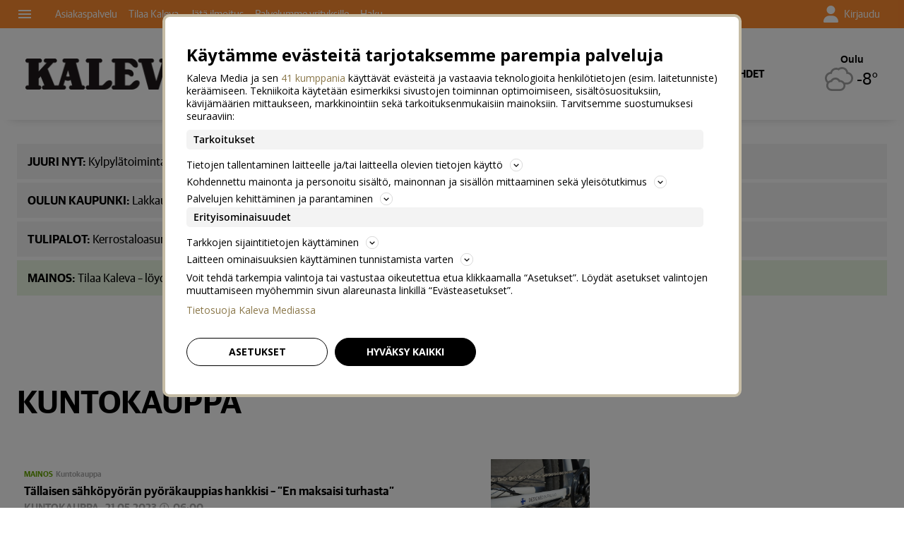

--- FILE ---
content_type: text/html; charset=utf-8
request_url: https://www.kaleva.fi/aihe/kuntokauppa/13555
body_size: 20500
content:








<!DOCTYPE html>




<html lang="fi">
  <head prefix="og: http://ogp.me/ns# kalevamedia: https://www.kalevamedia.fi/ns# zephr: https://www.zephr.com/ns#">
  
  <link rel="preconnect" href="https://kuvat.kaleva.media">
  <link rel="preconnect" href="https://fonts.gstatic.com">
  <link rel="preconnect" href="https://googletagmanager.com">
  <link rel="preconnect" href="https://lyta.kalevamedia.fi">
  <link rel="preconnect" href="https://static.miilu.kalevakonserni.fi">
  <link rel="preconnect" href="https://sp.miilu.kalevakonserni.fi">
  <link rel="preconnect" href="https://ww2999.smartadserver.com">
  <link rel="preconnect" href="https://creatives.sascdn.com">
  <link rel="preload" href="https://ced.sascdn.com/tag/2999/smart.js" as="script">
  <link rel="preload" href="https://static.miilu.kalevakonserni.fi/consent/consent.js" as="script">
  
  <link rel="dns-prefetch" href="https://cdn.gravito.net">
  <link rel="dns-prefetch" href="https://cdn.jsdelivr.net">
  <link rel="preload" href="https://apps-cdn.relevant-digital.com/static/tags/61bc87a350fa1c66dc1b2c87.js" as="script">
  <link rel="preconnect" href="https://prg.smartadserver.com">
  <link rel="dns-prefetch" href="https://adx.adform.net">
  
    
      <script>
        window['gtag_enable_tcf_support'] = true;
        var stubScriptTag = document.createElement('script');
        stubScriptTag.innerHTML='"use strict";!function(){var e=function(){var e,t="__tcfapiLocator",a=[],n=window;for(;n;){try{if(n.frames[t]){e=n;break}}catch(e){}if(n===window.top)break;n=n.parent}e||(!function e(){var a=n.document,r=!!n.frames[t];if(!r)if(a.body){var s=a.createElement("iframe");s.style.cssText="display:none",s.name=t,a.body.appendChild(s)}else setTimeout(e,5);return!r}(),n.__tcfapi=function(){for(var e,t=arguments.length,n=new Array(t),r=0;r<t;r++)n[r]=arguments[r];if(!n.length)return a;if("setGdprApplies"===n[0])n.length>3&&2===parseInt(n[1],10)&&"boolean"==typeof n[3]&&(e=n[3],"function"==typeof n[2]&&n[2]("set",!0));else if("ping"===n[0]){var s={gdprApplies:e,cmpLoaded:!1,cmpStatus:"stub"};"function"==typeof n[2]&&n[2](s)}else a.push(n)},n.addEventListener("message",(function(e){var t="string"==typeof e.data,a={};try{a=t?JSON.parse(e.data):e.data}catch(e){}var n=a.__tcfapiCall;n&&window.__tcfapi(n.command,n.version,(function(a,r){var s={__tcfapiReturn:{returnValue:a,success:r,callId:n.callId}};t&&(s=JSON.stringify(s)),e&&e.source&&e.source.postMessage&&e.source.postMessage(s,"*")}),n.parameter)}),!1))};"undefined"!=typeof module?module.exports=e:e()}();'
        document.head.appendChild(stubScriptTag)
      </script>
    
  

  <script src="/staticfiles/webpack_bundles/utils-9a7d22aeb2514ad636b9.js" ></script>
  <script src="/staticfiles/webpack_bundles/vimeoUtils-9a7d22aeb2514ad636b9.js" ></script>
    <script>
      digitalData = { 
        "channel": {
          "facebook_url": "https://www.facebook.com/KalevaOy",
          "domain": "www.kaleva.fi",
          "twitter_handle": "Kaleva_fi",
          "title": "Kaleva",
          "slug": "kalevafi",
        },
        "pageInstanceID": "keywords:13555-prod",
        "page": {
          "category": {
            "pageType": "ListingPage",
            
          },
          "attributes": {
            
            
            
            
            
            
            
            
            
            
            
            
            
            
            
            
            
            
            
            
            
            
            "clientType": (function() {
              var client = "Browser";
              var ua = navigator.userAgent || navigator.vendor || window.opera;
              if(ua.indexOf("FBAN") > -1) {
                client = "Facebook_app";
              }
              return client;
            })(),
            "environment": "prod"
          },
          "pageInfo": {
            
            
            
            
            "language": "fi-FI",
            "geoRegion": "FI",
            "publisher": "Kaleva",
            "pageTitle": "Kuntokauppa",
            "locationProtocol": document.location.protocol.slice(0, -1),
            "locationHost": "www.kaleva.fi",
            "locationPathName": "/aihe/kuntokauppa/13555",
            "locationHref": "https://www.kaleva.fi/aihe/kuntokauppa/13555",
          },
        },
        "user": [{
          "profile": {
            "profileID": utils.getMultipassId(),
            "snowplowID": utils.getSnowplowDuid()
          },
          "signInStatus": utils.getMultipassId() ? true : false,
          "subscriberStatus": utils.getSubscriberStatus('kalevafi'),
          "activeSubscriptions": utils.getActiveSubscriptions(),
          "isTrialAllowed": utils.getIsTrialAllowed()
        }]
      };

    </script>

    <script>
    var el = document.createElement('script');
    el.type = 'application/ld+json';
    el.text = JSON.stringify({
      "@context":"https://schema.org","@type":"Organization","url":"https://" + digitalData.channel.domain + "/","sameAs":[digitalData.channel.facebook_url],"@id":"https://" + digitalData.channel.domain + "/#organization","name":digitalData.channel.title,"logo":""});
    document.querySelector('head').appendChild(el);
  </script>

    

    
    <script>
        (function() {
            function nestedAttributeExists(obj, path) {
                var pathParts = path.split('.');

                for (var i = 0; i < pathParts.length; i++) {
                    if (!obj || !obj.hasOwnProperty(pathParts[i])) {
                        return { status: false };
                    }
                    obj = obj[pathParts[i]];
                }
                return { status: true, value: obj };
            }

            var initialDataLayerObject = (function() {
                var initialData = {};
                var dateFormatter = function(date) {
                    var d = new Date(date);
                    d.setMilliseconds(0);
                    return d.toISOString().replace('.000', '');
                }
                var initialize = function(path, targetKey, defaultValue, formatter) {
                    var pathParts = path.split('.');
                    var target = pathParts[pathParts.length -1];
                    if (targetKey) {
                        target = targetKey;
                    }
                    var result = nestedAttributeExists(digitalData, path);
                    if (result.status) {
                        initialData[target] = result.value;
                    } else {
                        if (defaultValue !== undefined) {
                            initialData[target] = defaultValue;
                        }
                    }
                    if (initialData.hasOwnProperty(target) && formatter) {
                        initialData[target] = formatter(initialData[target]);
                    }
                }
                initialize('page.attributes.accessPolicy', 'accessPolicy');
                initialize('page.attributes.articleLength');
                initialize('page.attributes.styleTree');
                initialize('page.attributes.assetType', undefined, undefined, function(assetType) {
                    return assetType === 'user-generated' ? 'user' : assetType;
                });
                initialize('page.attributes.assetID');
                initialize('page.attributes.clientType');
                initialize('page.attributes.environment');
                initialize('page.category.pageType');
                initialize('page.pageInfo.author', 'authorString');
                initialize('page.attributes.authors', 'author');
                initialize('page.pageInfo.issueDate', 'publicationDate', undefined, dateFormatter);
                initialize('page.pageInfo.effectiveDate', 'modificationDate', undefined, dateFormatter);
                initialize('page.attributes.contentSourceOrganization', 'sourceOrganization');
                initialize('page.attributes.contentSourceTitle', 'sourceTitle');
                initialize('page.attributes.contentSourceOrganizationExternalId', 'sourceOrganizationExternalID');
                initialize('page.category.primaryCategory');
                initialize('page.attributes.category');
                initialize('page.attributes.genre');
                initialize('page.attributes.mainKeyword');
                initialize('page.attributes.keywords');
                if (initialData.hasOwnProperty('keywords')) {
                    initialData['keywordsString'] = initialData.keywords.join(',');
                }
                initialize('page.pageInfo.pageTitle');
                initialize('page.attributes.videoDuration');
                initialize('page.pageInfo.pageID');
                initialize('page.pageInfo.locationHref');
                initialize('channel.domain', 'channelDomain');
                initialize('channel.slug', 'channelSlug');
                initialize('page.attributes.version', 'assetVersion');
                initialize('page.attributes.versionID', 'assetVersionID');
                initialize('user.0.signInStatus', 'signInStatus');
                initialize('user.0.subscriberStatus', 'subscriberStatus');
                initialize('user.0.activeSubscriptions', 'activeSubscriptions');
                initialize('user.0.isTrialAllowed', 'isTrialAllowed');
                initialize('user.0.profile.profileID', 'userID');
                initialize('product.0.productInfo.productName');
                initialize('page.pageInfo.publisher');
                initialize('page.attributes.itemCount');
                initialize('page.attributes.itemIndex');
                initialize('page.attributes.isPreview');
                initialize('page.attributes.visibility');
                initialize('page.attributes.planSize');
                initialize('page.attributes.planLabels');
                return initialData;
            })();

            window.dataLayer = [initialDataLayerObject];
        })();
    </script>


    
    <script>
      /*
        Dispatch for any events that need to be reflected in analytics.
      */
      var LorienDispatch = (function () {
        var handlers = [];
        return {
          registerEventHandler: function (handler, eventsOfInterest) {
            handlers.push({handler: handler, eventsOfInterest: eventsOfInterest});
          },
          dispatchEvent: function (event, value) {
            var i = 0;
            for (i = 0; i < handlers.length; i++) {
              if (handlers[i].eventsOfInterest.indexOf(event) > -1) {
                handlers[i].handler(event, value);
              }
            }
          }
        };
      })();

      // Event handlers
      LorienDispatch.registerEventHandler(
        function (event, value) {
          var message = false;
          if (event === 'userLogin') {
            message = {'signInStatus': value.signInStatus, 'subscriberStatus': value.subscriberStatus};
          } else {
            message = value;
            message.event = event;
          }
          if (message) {
            dataLayer.push(message);
          }
        },
        [
          "userLogin", "managedListingClick", "managedListingDisplay", "socialMediaShare",
          "virtualPageView", "managedListingItemImpression", "articleReadingPosition",
          "snowplow", "personalizedSnackbarRecommendationImpression", "audioEvent", "managedListingDismissed",
          "loginWallEvent", "ePaperSearchEvent", "ePaperSearchResultEvent", "ePaperSearchClickEvent", "ePaperSearchNavigationEvent",
          "ePaperIssueCoverClickEvent", "ePaperIssuePaywall", "ePaperIssueLoginwall", "commentSubmitted",
        ]
      );

      LorienDispatch.registerEventHandler(function (event, value) {
          if (event === 'userLogin') {
            digitalData.user[0].signInStatus = value.signInStatus;
            digitalData.user[0].subscriberStatus = value.subscriberStatus;
          }
        },
        ["userLogin"]
      );

    </script>


    
  <script type="text/javascript">
    var SnowPlowDispatch = (function() {
      return {
        offerClaimEvent: function() {
          LorienDispatch.dispatchEvent('snowplow', {
            structuredEvent: {
              eventCategory: 'Offer Tracking',
              eventAction: 'Offer Claimed',
            },
            _clear: true,
          });
        },
        offerViewEvent: function() {
          LorienDispatch.dispatchEvent('snowplow', {
            structuredEvent: {
              eventCategory: 'Offer Tracking',
              eventAction: 'Offer Viewed',
            },
            _clear: true,
          });
        }
      };
  })()
  </script>


    
      
  
    <!-- Google Tag Manager -->
    <script>(function(w,d,s,l,i){w[l]=w[l]||[];w[l].push({'gtm.start':
    new Date().getTime(),event:'gtm.js'});var f=d.getElementsByTagName(s)[0],
    j=d.createElement(s),dl=l!='dataLayer'?'&l='+l:'';j.async=true;j.src=
    'https://www.googletagmanager.com/gtm.js?id='+i+dl+ '';f.parentNode.insertBefore(j,f);
    })(window,document,'script','dataLayer','GTM-P26833H');</script>
    <!-- End Google Tag Manager -->
  

    

    <meta charset="utf-8">
    <meta http-equiv="x-ua-compatible" content="ie=edge">
    <title>Kuntokauppa | Kaleva</title>
    
    <meta name="viewport" content="width=device-width, initial-scale=1.0">
    <meta name="robots" content="max-image-preview:large" data-rh="true">
    <script src="https://cdnjs.cloudflare.com/ajax/libs/loadjs/3.5.4/loadjs.min.js"></script>
    <meta name="twitter:card" content="summary_large_image"/>
    <meta name="twitter:site" content="@Kaleva_fi" />
  <meta name="description" content="Tuoreimmat aiheesta: Kuntokauppa">
    
    <meta property="og:title" content="Kuntokauppa">
    <meta property="og:description" content="Tuoreimmat aiheesta: Kuntokauppa">
    <meta property="og:url" content="https://www.kaleva.fi/aihe/kuntokauppa/13555">
    <meta property="og:image" content="https://kuvat.kaleva.media/images/v1/kalevacdn/jsVQli3Hd5YNW6jZhMCYp8fACUueIaSxt22rx7mB8BPs4BtPvkbaY_gZzltvYPHL9cblb_AKktU5dHowTZZKIPBaoRFfk63Od-cdBZidy1TLw1cJUNmJRB145WqCK24aNH9gM134yqCA4hZnqXHpFUwhsxQMxGlJB1oWaQ.png">
  
    <meta property="og:image:width" content="1200">
    <meta property="og:image:height" content="630">
    <meta property="og:type" content="website">
    <meta property="og:site_name" content="Kaleva">
    <meta property="fb:app_id" content="499246010097508" />
    <link rel="canonical" href="https://www.kaleva.fi/aihe/kuntokauppa/13555" />
    <meta property="og:locale" content="fi_FI">
    
    
    
    <!--[if lt IE 9]>
      <script src="https://cdnjs.cloudflare.com/ajax/libs/html5shiv/3.7.3/html5shiv.min.js"></script>
    <![endif]-->
    <script>window._APP_GLOBALS = {"DELIVERY_API_BASE_URL": "https://api.kalevamedia.fi", "X_API_KEY": "HSyHVnWuN96Lvm65vjoln7cFICoF4hDj65SEgsiz", "FACEBOOK_CLIENT_TOKEN": "499246010097508|db3423138889adf9535ac808b328f6a1", "MY_LORIEN_BASE_URL": "https://api.kalevamedia.fi", "KEYWORDS_SUGGESTIONS_URL": "https://lorien-app-config-prod.s3.eu-west-1.amazonaws.com/v1/kalevafi/maggio/keywords/suggestions.json", "ONBOARDING_KEYWORDS_SUGGESTIONS_URL": "https://lorien-app-config-prod.s3.eu-west-1.amazonaws.com/v1/kalevafi/maggio/keywords/onboarding.json", "CHANNEL_LOGO_WHITE": "/staticfiles/londo/domains/kalevafi/site/images/kalevafi--white-logo-3x.fe6fc5e55fa7.png", "CHANNEL_LOGO_BLACK": "/staticfiles/londo/domains/kalevafi/site/images/kalevafi--logo-3x.6399d5067aea.png"};</script>
    <link rel="icon" href="/staticfiles/londo/images/favicons/kalevafi.74cd970a48ae.ico">
    <link rel="stylesheet" href="https://fonts.googleapis.com/icon?family=Material+Icons">

    
      
      <link href="/staticfiles/londo/styles/main_kalevafi.2538e33985da.css" rel="stylesheet">
    

    
    
      
      
  
  <script>
    var LytaConfig = {
      site: "sites-lorien",
      debug: false,
      
      queueAds: true,
      lazyLoadAds: true,
      uidCookieName: '__aduid',
      smart: {
        networkId: 2999,
        host: 'ww2999.smartadserver.com',
        forceSSL: false,
        siteId: 213338,
        pageId: 1142450
      },
      target: {
        adCategory: '',
        pageType : '',
        keywords: []
      }
    };
    LytaConfig.relevant = {
      enabled: true,
      scriptUrl: "https://apps-cdn.relevant-digital.com/static/tags/61bc87a350fa1c66dc1b2c87.js",
      configId: "62026411d14376cd94dbb1ca",
      stdCall: true,
    };

    if (typeof digitalData.page.attributes.keywords === 'object' && digitalData.page.attributes.keywords.length > 0) {
      LytaConfig.target.keywords = digitalData.page.attributes.keywords;
    }

    if (typeof digitalData.page.attributes.assetID === 'string') {
      LytaConfig.target.assetId = digitalData.page.attributes.assetID;
    }

    if (typeof digitalData.page.category.primaryCategory === 'string') {
      LytaConfig.target.adCategory = digitalData.page.category.primaryCategory;
    }

    if (typeof digitalData.page.attributes.clientType === 'string') {
      LytaConfig.target.clientType = digitalData.page.attributes.clientType;
    }

    if (typeof digitalData.user === 'object' && digitalData.user.length === 1) {
      LytaConfig.target.user = digitalData.user[0];
    }

    if (typeof digitalData.page.category.pageType === 'string') {
      switch (digitalData.page.category.pageType) {
        case 'Front page':
          LytaConfig.target.pageType = 'etusivu';
          break;
        case 'article':
          LytaConfig.target.pageType = 'artikkeli';
          break;
        case 'AggregationPage':
        case 'Cartoon list':
          LytaConfig.target.pageType = 'listaus';
          break;
        
        case 'video':
          LytaConfig.target.pageType = 'videot';
          break;
        default:
          LytaConfig.target.pageType = digitalData.page.category.pageType;
      }
    }
  </script>

  <script src="https://lyta.kalevamedia.fi/latest/lyta.js"></script>
  

    

    
  </head>
  <body class="">
    
    
  
    
    <script type="text/javascript">
        if (!window.Zephr) window.Zephr = {};
        if (!window.Zephr.outcomes) window.Zephr.outcomes = {};
        window.Zephr.outcomes["header-banner-kalevafi"] = {
            featureLabel: "Header Banner - KVA",
            outcomeId: "graph/2#4",
            outcomeLabel: "Show Header Banner - KVA"
        };
    </script>
  
    
    
      
  
    <!-- Google Tag Manager (noscript) -->
    <noscript><iframe src="https://www.googletagmanager.com/ns.html?id=GTM-P26833H"
    height="0" width="0" style="display:none;visibility:hidden"></iframe></noscript>
    <!-- End Google Tag Manager (noscript) -->
  

    
    
    
    <div class="drawer-menu-guardian">
      <aside class="mdc-drawer mdc-drawer--modal">
        <div class="mdc-drawer__content">
          <nav class="drawer__list" aria-label="Päävalikko">
            




  



  <div class="drawer__wrapper">
    <ul class="drawer-menu drawer-menu--level-1 js-drawer-menu">
      
  <li class="drawer-menu__item drawer-menu__item--level-1 drawer-menu__item--uutiset-2 -title">
    

      
        
      

      

      
        <span class="drawer-menu__item-title drawer-menu__item-title--level-1 drawer-menu__item-title--uutiset-2">
          Uutiset
        </span>
      

      

    

    
      <ul class="drawer-menu drawer-menu--level-2">
        
  <li class="drawer-menu__item drawer-menu__item--level-2 drawer-menu__item--etusivu-2 -normal">
    

      
        
      

      

      
        
          
        
        <a href="/" class="drawer-menu__item-link drawer-menu__item-link--level-2 drawer-menu__item-link--etusivu-2" >
          Etusivu
        </a>
      

      

    

    
  </li>

  <li class="drawer-menu__item drawer-menu__item--level-2 drawer-menu__item--oulun-seutu-2 -normal">
    

      
        
      

      

      
        
          
        
        <a href="/oulun-seutu" class="drawer-menu__item-link drawer-menu__item-link--level-2 drawer-menu__item-link--oulun-seutu-2" >
          Oulun seutu
        </a>
      

      

    

    
  </li>

  <li class="drawer-menu__item drawer-menu__item--level-2 drawer-menu__item--pohjois-suomi-2 -normal">
    

      
        
      

      

      
        
          
        
        <a href="/pohjois-suomi" class="drawer-menu__item-link drawer-menu__item-link--level-2 drawer-menu__item-link--pohjois-suomi-2" >
          Pohjois-Suomi
        </a>
      

      

    

    
  </li>

  <li class="drawer-menu__item drawer-menu__item--level-2 drawer-menu__item--forum24-2 -normal">
    

      
        
      

      

      
        
          
        
        <a href="/forum24" class="drawer-menu__item-link drawer-menu__item-link--level-2 drawer-menu__item-link--forum24-2" >
          Forum24
        </a>
      

      

    

    
  </li>

  <li class="drawer-menu__item drawer-menu__item--level-2 drawer-menu__item--kotimaa-2 -normal">
    

      
        
      

      

      
        
          
        
        <a href="/kotimaa" class="drawer-menu__item-link drawer-menu__item-link--level-2 drawer-menu__item-link--kotimaa-2" >
          Kotimaa
        </a>
      

      

    

    
  </li>

  <li class="drawer-menu__item drawer-menu__item--level-2 drawer-menu__item--urheilu-3 -normal">
    

      
        
      

      

      
        
          
        
        <a href="/urheilu" class="drawer-menu__item-link drawer-menu__item-link--level-2 drawer-menu__item-link--urheilu-3" >
          Urheilu
        </a>
      

      

    

    
  </li>

  <li class="drawer-menu__item drawer-menu__item--level-2 drawer-menu__item--kiekko-kaleva -normal">
    

      
        
      

      

      
        
          
        
        <a href="/kiekko-kaleva" class="drawer-menu__item-link drawer-menu__item-link--level-2 drawer-menu__item-link--kiekko-kaleva" >
          Kiekko-Kaleva
        </a>
      

      

    

    
  </li>

  <li class="drawer-menu__item drawer-menu__item--level-2 drawer-menu__item--kaleva-live -normal">
    

      
        
      

      

      
        
          
        
        <a href="/live" class="drawer-menu__item-link drawer-menu__item-link--level-2 drawer-menu__item-link--kaleva-live" >
          Kaleva Live
        </a>
      

      

    

    
  </li>

  <li class="drawer-menu__item drawer-menu__item--level-2 drawer-menu__item--ulkomaat-2 -normal">
    

      
        
      

      

      
        
          
        
        <a href="/ulkomaat" class="drawer-menu__item-link drawer-menu__item-link--level-2 drawer-menu__item-link--ulkomaat-2" >
          Ulkomaat
        </a>
      

      

    

    
  </li>

  <li class="drawer-menu__item drawer-menu__item--level-2 drawer-menu__item--kulttuuri-2 -normal">
    

      
        
      

      

      
        
          
        
        <a href="/kulttuuri" class="drawer-menu__item-link drawer-menu__item-link--level-2 drawer-menu__item-link--kulttuuri-2" >
          Kulttuuri
        </a>
      

      

    

    
  </li>

  <li class="drawer-menu__item drawer-menu__item--level-2 drawer-menu__item--historia -normal">
    

      
        
      

      

      
        
          
        
        <a href="/historia" class="drawer-menu__item-link drawer-menu__item-link--level-2 drawer-menu__item-link--historia" >
          Historia
        </a>
      

      

    

    
  </li>

  <li class="drawer-menu__item drawer-menu__item--level-2 drawer-menu__item--luonto-2 -normal">
    

      
        
      

      

      
        
          
        
        <a href="/luonto" class="drawer-menu__item-link drawer-menu__item-link--level-2 drawer-menu__item-link--luonto-2" >
          Luonto
        </a>
      

      

    

    
  </li>

  <li class="drawer-menu__item drawer-menu__item--level-2 drawer-menu__item--hyva-elama -normal">
    

      
        
      

      

      
        
          
        
        <a href="/hyva-elama" class="drawer-menu__item-link drawer-menu__item-link--level-2 drawer-menu__item-link--hyva-elama" >
          Hyvä elämä
        </a>
      

      

    

    
  </li>

  <li class="drawer-menu__item drawer-menu__item--level-2 drawer-menu__item--ruoka -normal">
    

      
        
      

      

      
        
          
        
        <a href="/ruoka" class="drawer-menu__item-link drawer-menu__item-link--level-2 drawer-menu__item-link--ruoka" >
          Ruoka
        </a>
      

      

    

    
  </li>

  <li class="drawer-menu__item drawer-menu__item--level-2 drawer-menu__item--koti-kaleva -normal">
    

      
        
      

      

      
        
          
        
        <a href="/koti" class="drawer-menu__item-link drawer-menu__item-link--level-2 drawer-menu__item-link--koti-kaleva" >
          Koti-Kaleva
        </a>
      

      

    

    
  </li>

  <li class="drawer-menu__item drawer-menu__item--level-2 drawer-menu__item--oikaisut -normal">
    

      
        
      

      

      
        
          
        
        <a href="/oikaisut" class="drawer-menu__item-link drawer-menu__item-link--level-2 drawer-menu__item-link--oikaisut" >
          Oikaisut
        </a>
      

      

    

    
  </li>

  <li class="drawer-menu__item drawer-menu__item--level-2 drawer-menu__item--haku -normal">
    

      
        
      

      

      
        
          
        
        <a href="/haku" class="drawer-menu__item-link drawer-menu__item-link--level-2 drawer-menu__item-link--haku" >
          Haku
        </a>
      

      

    

    
  </li>

      </ul>
    
  </li>

  <li class="drawer-menu__item drawer-menu__item--level-1 drawer-menu__item---5 -separator">
    
      <div class="drawer-menu__item-separator drawer-menu__item-separator--level-1"></div>
    

    
  </li>

  <li class="drawer-menu__item drawer-menu__item--level-1 drawer-menu__item--uusimmat -normal">
    

      
        
      

      

      
        
          
        
        <a href="/uutiset" class="drawer-menu__item-link drawer-menu__item-link--level-1 drawer-menu__item-link--uusimmat" >
          Uusimmat
        </a>
      

      

    

    
      <ul class="drawer-menu drawer-menu--level-2">
        
  <li class="drawer-menu__item drawer-menu__item--level-2 drawer-menu__item--kuolleita-2 -normal">
    

      
        
      

      

      
        
          
        
        <a href="/kuolleita" class="drawer-menu__item-link drawer-menu__item-link--level-2 drawer-menu__item-link--kuolleita-2" >
          Kuolleita
        </a>
      

      

    

    
  </li>

  <li class="drawer-menu__item drawer-menu__item--level-2 drawer-menu__item--galleriat-7 -normal">
    

      
        
      

      

      
        
          
        
        <a href="/galleriat/" class="drawer-menu__item-link drawer-menu__item-link--level-2 drawer-menu__item-link--galleriat-7" >
          Galleriat
        </a>
      

      

    

    
  </li>

  <li class="drawer-menu__item drawer-menu__item--level-2 drawer-menu__item--lukijakuvat-ja-videot -normal">
    

      
        
      

      

      
        
          
        
        <a href="/lukijalta" class="drawer-menu__item-link drawer-menu__item-link--level-2 drawer-menu__item-link--lukijakuvat-ja-videot" >
          Lukijakuvat ja -videot
        </a>
      

      

    

    
  </li>

  <li class="drawer-menu__item drawer-menu__item--level-2 drawer-menu__item--laheta-kuva-tai-video-3 -normal">
    

      
        
      

      

      
        
          
        
        <a href="/lukijalta/laheta" class="drawer-menu__item-link drawer-menu__item-link--level-2 drawer-menu__item-link--laheta-kuva-tai-video-3" >
          Lähetä kuva tai video
        </a>
      

      

    

    
  </li>

  <li class="drawer-menu__item drawer-menu__item--level-2 drawer-menu__item--kaleva-studio -normal">
    

      
        
      

      

      
        
          
        
        <a href="/podcastit" class="drawer-menu__item-link drawer-menu__item-link--level-2 drawer-menu__item-link--kaleva-studio" >
          Kaleva Studio
        </a>
      

      

    

    
  </li>

  <li class="drawer-menu__item drawer-menu__item--level-2 drawer-menu__item--sarjakuvat -normal">
    

      
        
      

      

      
        
          
        
        <a href="/sarjakuvat/" class="drawer-menu__item-link drawer-menu__item-link--level-2 drawer-menu__item-link--sarjakuvat" >
          Sarjakuvat
        </a>
      

      

    

    
  </li>

  <li class="drawer-menu__item drawer-menu__item--level-2 drawer-menu__item--pelit-ja-visat -normal">
    

      
        
      

      

      
        
          
        
        <a href="/ajanviete" class="drawer-menu__item-link drawer-menu__item-link--level-2 drawer-menu__item-link--pelit-ja-visat" >
          Pelit ja visat
        </a>
      

      

    

    
  </li>

  <li class="drawer-menu__item drawer-menu__item--level-2 drawer-menu__item--saa-2 -normal">
    

      
        
      

      

      
        
          
        
        <a href="/saa" class="drawer-menu__item-link drawer-menu__item-link--level-2 drawer-menu__item-link--saa-2" >
          Sää
        </a>
      

      

    

    
  </li>

  <li class="drawer-menu__item drawer-menu__item--level-2 drawer-menu__item--tapahtumat-3 -normal">
    

      
        
      

      

      
        
          
        
        <a href="https://tapahtumat.kaleva.fi/fi-FI" class="drawer-menu__item-link drawer-menu__item-link--level-2 drawer-menu__item-link--tapahtumat-3" target="_blank" rel="noopener">
          Tapahtumat
        </a>
      

      

    

    
  </li>

  <li class="drawer-menu__item drawer-menu__item--level-2 drawer-menu__item--ura -normal">
    

      
        
      

      

      
        
          
        
        <a href="/ura" class="drawer-menu__item-link drawer-menu__item-link--level-2 drawer-menu__item-link--ura" >
          Ura
        </a>
      

      

    

    
  </li>

      </ul>
    
  </li>

  <li class="drawer-menu__item drawer-menu__item--level-1 drawer-menu__item--radio-kaleva -highlight">
    

      
        
      

      <div class="drawer-menu__item--highlight-wrapper">

      
        
          
        
        <a href="https://www.radiokaleva.fi/" class="drawer-menu__item-link drawer-menu__item-link--level-1 drawer-menu__item-link--radio-kaleva" >
          Radio Kaleva
        </a>
      

      </div>

    

    
  </li>

  <li class="drawer-menu__item drawer-menu__item--level-1 drawer-menu__item--mielipiteet-2 -title">
    

      
        
      

      

      
        
          
        
        <a href="/mielipiteet" class="drawer-menu__item-title drawer-menu__item-title--level-1 drawer-menu__item-title--mielipiteet-2" >
          Mielipiteet
        </a>
      

      

    

    
      <ul class="drawer-menu drawer-menu--level-2">
        
  <li class="drawer-menu__item drawer-menu__item--level-2 drawer-menu__item--paakirjoitukset-2 -normal">
    

      
        
      

      

      
        
          
        
        <a href="/paakirjoitukset" class="drawer-menu__item-link drawer-menu__item-link--level-2 drawer-menu__item-link--paakirjoitukset-2" >
          Pääkirjoitukset
        </a>
      

      

    

    
  </li>

  <li class="drawer-menu__item drawer-menu__item--level-2 drawer-menu__item--esseet -normal">
    

      
        
      

      

      
        
          
        
        <a href="/esseet" class="drawer-menu__item-link drawer-menu__item-link--level-2 drawer-menu__item-link--esseet" >
          Esseet
        </a>
      

      

    

    
  </li>

  <li class="drawer-menu__item drawer-menu__item--level-2 drawer-menu__item--kolumnit-2 -normal">
    

      
        
      

      

      
        
          
        
        <a href="/kolumnit" class="drawer-menu__item-link drawer-menu__item-link--level-2 drawer-menu__item-link--kolumnit-2" >
          Kolumnit
        </a>
      

      

    

    
  </li>

  <li class="drawer-menu__item drawer-menu__item--level-2 drawer-menu__item--lukijan-mielipide -normal">
    

      
        
      

      

      
        
          
        
        <a href="/mielipiteet" class="drawer-menu__item-link drawer-menu__item-link--level-2 drawer-menu__item-link--lukijan-mielipide" >
          Lukijan mielipide
        </a>
      

      

    

    
  </li>

      </ul>
    
  </li>

  <li class="drawer-menu__item drawer-menu__item--level-1 drawer-menu__item---6 -separator">
    
      <div class="drawer-menu__item-separator drawer-menu__item-separator--level-1"></div>
    

    
  </li>

  <li class="drawer-menu__item drawer-menu__item--level-1 drawer-menu__item--nakoislehdet-3 -title">
    

      
        
      

      

      
        
          
        
        <a href="/nakoislehdet/" class="drawer-menu__item-title drawer-menu__item-title--level-1 drawer-menu__item-title--nakoislehdet-3" >
          Näköislehdet
        </a>
      

      

    

    
      <ul class="drawer-menu drawer-menu--level-2">
        
  <li class="drawer-menu__item drawer-menu__item--level-2 drawer-menu__item--kaleva -normal">
    

      
        
      

      

      
        
          
        
        <a href="/nakoislehdet/kaleva/" class="drawer-menu__item-link drawer-menu__item-link--level-2 drawer-menu__item-link--kaleva" >
          Kaleva
        </a>
      

      

    

    
  </li>

  <li class="drawer-menu__item drawer-menu__item--level-2 drawer-menu__item--rantalakeus -normal">
    

      
        
      

      

      
        
          
        
        <a href="/nakoislehdet/rantalakeus/" class="drawer-menu__item-link drawer-menu__item-link--level-2 drawer-menu__item-link--rantalakeus" >
          Rantalakeus
        </a>
      

      

    

    
  </li>

  <li class="drawer-menu__item drawer-menu__item--level-2 drawer-menu__item--siikajokilaakso -normal">
    

      
        
      

      

      
        
          
        
        <a href="/nakoislehdet/siikajokilaakso/" class="drawer-menu__item-link drawer-menu__item-link--level-2 drawer-menu__item-link--siikajokilaakso" >
          Siikajokilaakso
        </a>
      

      

    

    
  </li>

  <li class="drawer-menu__item drawer-menu__item--level-2 drawer-menu__item--iijokiseutu -normal">
    

      
        
      

      

      
        
          
        
        <a href="/nakoislehdet/iijokiseutu/" class="drawer-menu__item-link drawer-menu__item-link--level-2 drawer-menu__item-link--iijokiseutu" >
          Iijokiseutu
        </a>
      

      

    

    
  </li>

  <li class="drawer-menu__item drawer-menu__item--level-2 drawer-menu__item--pyhajokiseutu -normal">
    

      
        
      

      

      
        
          
        
        <a href="/nakoislehdet/pyhajokiseutu/" class="drawer-menu__item-link drawer-menu__item-link--level-2 drawer-menu__item-link--pyhajokiseutu" >
          Pyhäjokiseutu
        </a>
      

      

    

    
  </li>

      </ul>
    
  </li>

  <li class="drawer-menu__item drawer-menu__item--level-1 drawer-menu__item---7 -separator">
    
      <div class="drawer-menu__item-separator drawer-menu__item-separator--level-1"></div>
    

    
  </li>

  <li class="drawer-menu__item drawer-menu__item--level-1 drawer-menu__item--kaupallinen-yhteistyo-4 -title">
    

      
        
      

      

      
        
          
        
        <a href="/kaupallinen-yhteistyo" class="drawer-menu__item-title drawer-menu__item-title--level-1 drawer-menu__item-title--kaupallinen-yhteistyo-4" >
          Kaupallinen yhteistyö
        </a>
      

      

    

    
      <ul class="drawer-menu drawer-menu--level-2">
        
  <li class="drawer-menu__item drawer-menu__item--level-2 drawer-menu__item--oulu2026 -normal">
    

      
        
      

      

      
        
          
        
        <a href="/oulu2026" class="drawer-menu__item-link drawer-menu__item-link--level-2 drawer-menu__item-link--oulu2026" >
          Oulu2026
        </a>
      

      

    

    
  </li>

  <li class="drawer-menu__item drawer-menu__item--level-2 drawer-menu__item--pohjois-pohjanmaan-yrittajat -normal">
    

      
        
      

      

      
        
          
        
        <a href="/ppy" class="drawer-menu__item-link drawer-menu__item-link--level-2 drawer-menu__item-link--pohjois-pohjanmaan-yrittajat" >
          Pohjois-Pohjanmaan Yrittäjät
        </a>
      

      

    

    
  </li>

  <li class="drawer-menu__item drawer-menu__item--level-2 drawer-menu__item--asianajo-ja-lakiasiaintoimistot -normal">
    

      
        
      

      

      
        
          
        
        <a href="https://sivustot.kaleva.fi/asianajajat/" class="drawer-menu__item-link drawer-menu__item-link--level-2 drawer-menu__item-link--asianajo-ja-lakiasiaintoimistot" target="_blank" rel="noopener">
          Asianajo- ja lakiasiaintoimistot
        </a>
      

      

    

    
  </li>

      </ul>
    
  </li>

  <li class="drawer-menu__item drawer-menu__item--level-1 drawer-menu__item--laheta-uutisvinkki-2 -highlight">
    

      
        
      

      <div class="drawer-menu__item--highlight-wrapper">

      
        
          
        
        <a href="/lukijalta/laheta" class="drawer-menu__item-link drawer-menu__item-link--level-1 drawer-menu__item-link--laheta-uutisvinkki-2" target="_blank" rel="noopener">
          Lähetä uutisvinkki
        </a>
      

      </div>

    

    
      <ul class="drawer-menu drawer-menu--level-2">
        
  <li class="drawer-menu__item drawer-menu__item--level-2 drawer-menu__item--tilaa-kaleva-3 -highlight">
    

      
        
      

      <div class="drawer-menu__item--highlight-wrapper">

      
        
          
        
        <a href="https://asiakaspalvelu.kaleva.fi/kaleva/tilaa-kaleva-3/?utm_source=sivusto&amp;utm_medium=kaleva&amp;utm_campaign=valikko" class="drawer-menu__item-link drawer-menu__item-link--level-2 drawer-menu__item-link--tilaa-kaleva-3" target="_blank" rel="noopener">
          Tilaa Kaleva
        </a>
      

      </div>

    

    
  </li>

      </ul>
    
  </li>

  <li class="drawer-menu__item drawer-menu__item--level-1 drawer-menu__item--asiakaspalvelu-2 -normal">
    

      
        
      

      

      
        
          
        
        <a href="https://asiakaspalvelu.kaleva.fi/kaleva/" class="drawer-menu__item-link drawer-menu__item-link--level-1 drawer-menu__item-link--asiakaspalvelu-2" target="_blank" rel="noopener">
          Asiakaspalvelu
        </a>
      

      

    

    
      <ul class="drawer-menu drawer-menu--level-2">
        
  <li class="drawer-menu__item drawer-menu__item--level-2 drawer-menu__item--hallitse-tilauksiasi -normal">
    

      
        
      

      

      
        
          
        
        <a href="https://itsepalvelu.kalevamedia.fi" class="drawer-menu__item-link drawer-menu__item-link--level-2 drawer-menu__item-link--hallitse-tilauksiasi" target="_blank" rel="noopener">
          Hallitse tilauksiasi
        </a>
      

      

    

    
  </li>

  <li class="drawer-menu__item drawer-menu__item--level-2 drawer-menu__item--tilaajaedut-2 -normal">
    

      
        
      

      

      
        
          
        
        <a href="/kumppaniedut" class="drawer-menu__item-link drawer-menu__item-link--level-2 drawer-menu__item-link--tilaajaedut-2" target="_blank" rel="noopener">
          Tilaajaedut
        </a>
      

      

    

    
  </li>

  <li class="drawer-menu__item drawer-menu__item--level-2 drawer-menu__item--yhteystiedot-6 -normal">
    

      
        
      

      

      
        
          
        
        <a href="https://asiakaspalvelu.kaleva.fi/kaleva/yhteystiedot/" class="drawer-menu__item-link drawer-menu__item-link--level-2 drawer-menu__item-link--yhteystiedot-6" target="_blank" rel="noopener">
          Yhteystiedot
        </a>
      

      

    

    
  </li>

  <li class="drawer-menu__item drawer-menu__item--level-2 drawer-menu__item--palvelumme-yrityksille-5 -normal">
    

      
        
      

      

      
        
          
        
        <a href="https://www.kalevamedia.fi/yrityksille" class="drawer-menu__item-link drawer-menu__item-link--level-2 drawer-menu__item-link--palvelumme-yrityksille-5" target="_blank" rel="noopener">
          Palvelumme yrityksille
        </a>
      

      

    

    
  </li>

  <li class="drawer-menu__item drawer-menu__item--level-2 drawer-menu__item--jata-lukijailmoitus-9 -normal">
    

      
        
      

      

      
        
          
        
        <a href="https://asiakaspalvelu.kaleva.fi/kaleva/lukijailmoitukset/" class="drawer-menu__item-link drawer-menu__item-link--level-2 drawer-menu__item-link--jata-lukijailmoitus-9" target="_blank" rel="noopener">
          Jätä lukijailmoitus
        </a>
      

      

    

    
  </li>

  <li class="drawer-menu__item drawer-menu__item--level-2 drawer-menu__item--palaute-2 -normal">
    

      
        
      

      

      
        
          
        
        <a href="https://asiakaspalvelu.kaleva.fi/kaleva/yhteystiedot/ota-yhteytta/" class="drawer-menu__item-link drawer-menu__item-link--level-2 drawer-menu__item-link--palaute-2" target="_blank" rel="noopener">
          Palaute
        </a>
      

      

    

    
  </li>

      </ul>
    
  </li>

    </ul>
  </div>

          </nav>
        </div>
      </aside>
      <div class="mdc-drawer-scrim"></div>
    </div>
    
    

    
      
  <nav id="main-nav">
    <div class="main-nav__row">
      <div class="main-nav__row__section main-nav__row__section--align-start">
        
             <button class="material-icons menu top-bar-menu__navigation-icon top-bar-menu__navigation-icon--menu" >menu</button>
        
        <div class="main-nav__site-menu">
          




  



  <div class="top-bar__wrapper">
    <ul class="top-bar-menu top-bar-menu--level-1 js-top-bar-menu">
      
  <li class="top-bar-menu__item top-bar-menu__item--level-1 top-bar-menu__item--asiakaspalvelu-16 -normal">
    

      
        
      

      

      
        
          
        
        <a href="https://asiakaspalvelu.kaleva.fi/kaleva/" class="top-bar-menu__item-link top-bar-menu__item-link--level-1 top-bar-menu__item-link--asiakaspalvelu-16" target="_blank" rel="noopener">
          Asiakaspalvelu
        </a>
      

      

    

    
  </li>

  <li class="top-bar-menu__item top-bar-menu__item--level-1 top-bar-menu__item--tilaa-kaleva -normal">
    

      
        
      

      

      
        
          
        
        <a href="https://asiakaspalvelu.kaleva.fi/kaleva/tilaa-kaleva-3/?utm_source=kaleva&amp;utm_medium=navi&amp;utm_campaign=topbar" class="top-bar-menu__item-link top-bar-menu__item-link--level-1 top-bar-menu__item-link--tilaa-kaleva" target="_blank" rel="noopener">
          Tilaa Kaleva
        </a>
      

      

    

    
  </li>

  <li class="top-bar-menu__item top-bar-menu__item--level-1 top-bar-menu__item--jata-ilmoitus-10 -normal">
    

      
        
      

      

      
        
          
        
        <a href="https://asiakaspalvelu.kaleva.fi/kaleva/lukijailmoitukset/" class="top-bar-menu__item-link top-bar-menu__item-link--level-1 top-bar-menu__item-link--jata-ilmoitus-10" target="_blank" rel="noopener">
          Jätä ilmoitus
        </a>
      

      

    

    
  </li>

  <li class="top-bar-menu__item top-bar-menu__item--level-1 top-bar-menu__item--palvelumme-yrityksille-4 -normal">
    

      
        
      

      

      
        
          
        
        <a href="https://www.kalevamedia.fi/yrityksille" class="top-bar-menu__item-link top-bar-menu__item-link--level-1 top-bar-menu__item-link--palvelumme-yrityksille-4" target="_blank" rel="noopener">
          Palvelumme yrityksille
        </a>
      

      

    

    
  </li>

  <li class="top-bar-menu__item top-bar-menu__item--level-1 top-bar-menu__item--haku-2 -normal">
    

      
        
      

      

      
        
          
        
        <a href="/haku" class="top-bar-menu__item-link top-bar-menu__item-link--level-1 top-bar-menu__item-link--haku-2" >
          Haku
        </a>
      

      

    

    
  </li>

    </ul>
  </div>

          
        </div>
      </div>
      <div class="main-nav__row__section main-nav__row__section--align-end">
        






  
    
  
    
  
  
    
  

  
    
<div class="__widget_UserMenu" data-uninitialized="true"></div>

<script>
  (function() {
  var initKey = 'data-uninitialized';
  var el = document.querySelector('.__widget_UserMenu[' + initKey + '=true]');
  el.removeAttribute(initKey);
  var scripts = ["/staticfiles/webpack_bundles/app-9a7d22aeb2514ad636b9.js"];
  var loadComponent = function() {
    Loadable.preloadReady().then(function() {
      ReactDOM.render(
        React.createElement(
          Provider,
          { store: createLocalStore() },
           React.createElement(Components.UserMenu,
             
               {"card": "login", "signupUrl": "https://oma.kalevamedia.fi/rekisteroidy", "loginUrl": "/kirjaudu/"}
             
           )
         ),
         el
        );
    });
  };
  var require = function (scripts, callbackFn) {
    scripts.forEach(function(script) {
      if (!loadjs.isDefined(script)) {
        loadjs(script, script);
      }
    });
    loadjs.ready(scripts, callbackFn);
  };
  require(scripts, loadComponent);
 })();
</script>

  

  

  <script type="text/javascript">
        if (!window.Zephr) window.Zephr = {};
        if (!window.Zephr.outcomes) window.Zephr.outcomes = {};
        window.Zephr.outcomes["login-element"] = {
            featureLabel: "zzz Login",
            outcomeId: "graph/2#4",
            outcomeLabel: "Show zzz Login"
        };
    </script>
  <script type="text/javascript">
        if (!window.Zephr) window.Zephr = {};
        if (!window.Zephr.outcomes) window.Zephr.outcomes = {};
        window.Zephr.outcomes["logout-element"] = {
            featureLabel: "zzz Logout",
            outcomeId: "transformation/1#1",
            outcomeLabel: "Remove"
        };
    </script>

      </div>
    </div>
  </nav>


    
    
      
  
  
  
  
  
  <header id="main-header">
    <div id="main-header__row">
      <section class="main-header__section main-header__section--left" aria-label="Korostetut sisällöt">
        <div class="main-header__section--left-logo">
          <a href="/" class="main-header__logo--link">
            <img class="js-paywall-channel-logo" src="/staticfiles/londo/domains/kalevafi/site/images/kalevafi--logo-2x.31853ca9aef6.png" alt="Kaleva" />
          </a>
        </div>
        <div class="main-header__section--left-links">
          




  



  <div class="header__wrapper">
    <ul class="header-menu header-menu--level-1 js-header-menu">
      
  <li class="header-menu__item header-menu__item--level-1 header-menu__item--oulun-seutu -normal">
    

      
        
      

      

      
        
          
        
        <a href="/oulun-seutu" class="header-menu__item-link header-menu__item-link--level-1 header-menu__item-link--oulun-seutu" >
          Oulun seutu
        </a>
      

      

    

    
  </li>

  <li class="header-menu__item header-menu__item--level-1 header-menu__item--pohjois-suomi -normal">
    

      
        
      

      

      
        
          
        
        <a href="/pohjois-suomi" class="header-menu__item-link header-menu__item-link--level-1 header-menu__item-link--pohjois-suomi" >
          Pohjois-Suomi
        </a>
      

      

    

    
  </li>

  <li class="header-menu__item header-menu__item--level-1 header-menu__item--uusimmat-2 -normal">
    

      
        
      

      

      
        
          
        
        <a href="/uutiset" class="header-menu__item-link header-menu__item-link--level-1 header-menu__item-link--uusimmat-2" >
          Uusimmat
        </a>
      

      

    

    
  </li>

  <li class="header-menu__item header-menu__item--level-1 header-menu__item--radio-kaleva-4 -normal">
    

      
        
      

      

      
        
          
        
        <a href="https://www.radiokaleva.fi/" class="header-menu__item-link header-menu__item-link--level-1 header-menu__item-link--radio-kaleva-4" target="_blank" rel="noopener">
          Radio Kaleva
        </a>
      

      

    

    
  </li>

  <li class="header-menu__item header-menu__item--level-1 header-menu__item--kaleva-live-2 -normal">
    

      
        
      

      

      
        
          
        
        <a href="https://www.kaleva.fi/live" class="header-menu__item-link header-menu__item-link--level-1 header-menu__item-link--kaleva-live-2" >
          Kaleva Live
        </a>
      

      

    

    
  </li>

  <li class="header-menu__item header-menu__item--level-1 header-menu__item--lukijalta-2 -normal">
    

      
        
      

      

      
        
          
        
        <a href="/lukijalta" class="header-menu__item-link header-menu__item-link--level-1 header-menu__item-link--lukijalta-2" >
          Lukijalta
        </a>
      

      

    

    
  </li>

  <li class="header-menu__item header-menu__item--level-1 header-menu__item--nakoislehdet-4 -normal">
    

      
        
      

      

      
        
          
        
        <a href="/nakoislehdet/kaleva" class="header-menu__item-link header-menu__item-link--level-1 header-menu__item-link--nakoislehdet-4" >
          Näköislehdet
        </a>
      

      

    

    
  </li>

    </ul>
  </div>

        </div>
      </section>
      
        <section class="main-header__section main-header__section--right" aria-label="Nykyinen säätila">
          



  <div class="weather-widget weather-widget--header ">
    <iframe src="https://lw.foreca.net/v4/fi/site/kaleva/widget/?name=Oulu&amp;id=100643492&amp;coords=65.016670227,25.466667175" frameborder="0" scrolling="no" style="max-height: 100%; min-width: 100%; width: 100%"></iframe>
  </div>

        </section>
      
    </div>
  </header>

    

    
    
    
  
  <div id="interstitiaali" data-placement-id="interstitiaali" ></div>
  <script>
  try {
    Lyta.render({
      adUnit: "interstitiaali",
      async: false,
      adContainer: "interstitiaali",
      
      checkVisibility: false
    });
  }
  catch(error) {
    try {
      Lyta.log(error);
    }
    catch(logerror) {
      console.log(error);
    }
  }
  </script>
  

    
  
  <div id="mobiiliinterstitiaali" data-placement-id="mobiiliinterstitiaali" ></div>
  <script>
  try {
    Lyta.render({
      adUnit: "mobiiliinterstitiaali",
      async: false,
      adContainer: "mobiiliinterstitiaali",
      
      checkVisibility: false
    });
  }
  catch(error) {
    try {
      Lyta.log(error);
    }
    catch(logerror) {
      console.log(error);
    }
  }
  </script>
  

    
  
  <div id="erikoismainos" data-placement-id="erikoismainos" ></div>
  <script>
  try {
    Lyta.render({
      adUnit: "erikoismainos",
      async: true,
      adContainer: "erikoismainos",
      
      checkVisibility: false
    });
  }
  catch(error) {
    try {
      Lyta.log(error);
    }
    catch(logerror) {
      console.log(error);
    }
  }
  </script>
  

    
  
  <div id="mobiilierikoismainos" data-placement-id="mobiilierikoismainos" ></div>
  <script>
  try {
    Lyta.render({
      adUnit: "mobiilierikoismainos",
      async: true,
      adContainer: "mobiilierikoismainos",
      
      checkVisibility: false
    });
  }
  catch(error) {
    try {
      Lyta.log(error);
    }
    catch(logerror) {
      console.log(error);
    }
  }
  </script>
  

    

    
  



<div id="top-content-container">
  <div id="top-content-grid" class="mdc-drawer-app-content mdc-layout-grid mdc-theme--background">
    <div class="mdc-layout-grid__inner">
      <div class="mdc-layout-grid__cell mdc-layout-grid__cell--span-12-desktop mdc-layout-grid__cell--span-12-tablet mdc-layout-grid__cell--span-2-mobile">
        <aside class="right-now-widget m-managedListing" data-managed-listing="juuri-nyt" data-widget-title="Juuri nyt" aria-label="Juuri nyt">
        
          
          
          <a class="right-now-widget__item right-now-widget__item--gray"
            href="/holiday-club-vuokralaiseksi-oulun-edeniin-kylpylah/12498848"
            
  
    data-managed-listing-item-asset-id="12498848"
  
  
    data-managed-listing-item-asset-version-id="13256385"
  
  
    data-widget-title="Juuri nyt"
  
  
    data-managed-listing-item-title="Kylpylätoiminta jatkuu Oulun Edenissä ensi vuonna"
  
  
    data-managed-listing-item-vignette="Juuri nyt"
  
  
    data-managed-listing="juuri-nyt"
  
  
    data-managed-listing-slot-index="1"
  
>
            <h2 class="right-now-widget__title">
            
              <span class="right-now-widget__vignette">Juuri nyt: </span>
            
            <span>Kyl­py­lä­toi­min­ta jatkuu Oulun Ede­nis­sä ensi vuonna</span>
            </h2>
          </a>
        
          
          
          <a class="right-now-widget__item right-now-widget__item--gray"
            href="/naita-kouluja-oulun-kaupunki-esittaa-lakkautettavi/12500440"
            
  
    data-managed-listing-item-asset-id="12500440"
  
  
    data-managed-listing-item-asset-version-id="13257018"
  
  
    data-widget-title="Juuri nyt"
  
  
    data-managed-listing-item-title="Lakkautus uhkaa 17 koulua tai kouluyksikköä"
  
  
    data-managed-listing-item-vignette="Oulun kaupunki"
  
  
    data-managed-listing="juuri-nyt"
  
  
    data-managed-listing-slot-index="2"
  
>
            <h2 class="right-now-widget__title">
            
              <span class="right-now-widget__vignette">Oulun kaupunki: </span>
            
            <span>Lak­kau­tus uhkaa 17 koulua tai kou­lu­yk­sik­köä</span>
            </h2>
          </a>
        
          
          
          <a class="right-now-widget__item right-now-widget__item--gray"
            href="/kerrostaloasunto-paloi-asuinkelvottomaksi-oulun-me/12500541"
            
  
    data-managed-listing-item-asset-id="12500541"
  
  
    data-managed-listing-item-asset-version-id="13256775"
  
  
    data-widget-title="Juuri nyt"
  
  
    data-managed-listing-item-title="Kerrostaloasunto paloi käyttökelvottomaksi Metsokankaalla"
  
  
    data-managed-listing-item-vignette="Tulipalot"
  
  
    data-managed-listing="juuri-nyt"
  
  
    data-managed-listing-slot-index="3"
  
>
            <h2 class="right-now-widget__title">
            
              <span class="right-now-widget__vignette">Tulipalot: </span>
            
            <span>Ker­ros­ta­lo­asun­to paloi käyt­tö­kel­vot­to­mak­si Met­so­kan­kaal­la</span>
            </h2>
          </a>
        <a
  id="zephr-rnw"
  class="right-now-widget__item right-now-widget__item--commercial"
  href="https://asiakaspalvelu.kalevamedia.fi/kaleva/tilaa-kaleva-3/?utm_source&#61;kaleva&amp;utm_medium&#61;juuri-nyt&amp;utm_campaign&#61;tilaus24"
  target="_BLANK"
  rel="sponsored"
  ><h2 class="right-now-widget__title">
    <span class="right-now-widget__vignette">Mainos: </span><span>Tilaa Kaleva – löydä sinulle sopivin vaihtoehto tästä </span>
  </h2></a
>
<script>
  const elem = document.getElementById('zephr-rnw');
  if (new URL(elem.href).hostname === window.location.hostname) {
    elem.target = '';
    elem.rel = '';
  }
</script>
<script type="text/javascript">
        if (!window.Zephr) window.Zephr = {};
        if (!window.Zephr.outcomes) window.Zephr.outcomes = {};
        window.Zephr.outcomes["right-now-widget-ad-kalevafi"] = {
            featureLabel: "Right Now - KVA",
            outcomeId: "transformation/35",
            outcomeLabel: "General subscription"
        };
    </script></aside>
      </div>
    </div>
  </div>
</div>



    
    
    <aside id="paraati-ad-grid" class="mdc-drawer-app-content mdc-layout-grid" aria-label="Mainos">
      <div class="mdc-layout-grid__inner">
        <div class="mdc-layout-grid__cell mdc-layout-grid__cell--span-12-desktop mdc-layout-grid__cell--span-12-tablet">
          <div class="ad-container ad-container--ylaparaati">
            
  
  <div id="ylaparaati" data-placement-id="ylaparaati" ></div>
  <script>
  try {
    Lyta.render({
      adUnit: "ylaparaati",
      async: true,
      adContainer: "ylaparaati",
      
      checkVisibility: true
    });
  }
  catch(error) {
    try {
      Lyta.log(error);
    }
    catch(logerror) {
      console.log(error);
    }
  }
  </script>
  

          </div>
          <div class="ad-container ad-container--mobiiliparaati">
            
  
  <div id="mobiiliylaparaati" data-placement-id="mobiiliylaparaati" ></div>
  <script>
  try {
    Lyta.render({
      adUnit: "mobiiliylaparaati",
      async: true,
      adContainer: "mobiiliylaparaati",
      
      checkVisibility: true
    });
  }
  catch(error) {
    try {
      Lyta.log(error);
    }
    catch(logerror) {
      console.log(error);
    }
  }
  </script>
  

          </div>
        </div>
      </div>
    </aside>
    
    

    

    
      <div id="main-grid" class="mdc-drawer-app-content mdc-layout-grid mdc-theme--background">
        <main id="main-content">
          
  <div class="m-assetListingPage">
    <div class="mdc-layout-grid__inner">
      <div class="mdc-layout-grid__cell mdc-layout-grid__cell--span-8-desktop mdc-layout-grid__cell--span-7-tablet mdc-layout-grid__cell--span-2-mobile ">
        
          <div class="a-listingHeader">Kuntokauppa</div>
        
        <div class="m-assetBuckets">
          
          
            <section class="m-assetBuckets__bucket">
              
              
              
                <div class="m-contentListItemThumb -level-1 ">
                  
  
  
  
    
  
  
    
    
    
    
    
    
    
    <div class="m-contentListItemThumb__content -article  -commercial -level-1">
      <a class="a-contentListItemThumb__link  -commercial -level-1"
         
         
         
         href="/tallaisen-sahkopyoran-pyorakauppias-hankkisi-en-ma/5554791"
         aria-label="Tällaisen sähköpyörän pyöräkauppias hankkisi – ”En maksaisi turhasta”">
      </a>
      
      
      
      
      <div class="m-contentListItemThumb__imageContainer  -commercial -level-1 ">
        
  
   
  
    
  
  
  
    
  
  
    <div class="aspect-box -ratio_3x2">
  
  
  <img class="a-contentListItemThumb__image "  src="https://kuvat.kaleva.media/images/v1/kalevacdn/1goQ3nCmKoyzU2Oh2iyEBuR6ZwbJsjFTvsKEZPfIDIUig_qOEVPesjAkNzSkKh1cuAJ6j1WNva7mNR8otTWbFtTWFCtSAXYqM8N-YZWc0Yhtaysei7xI7xriPL22_4HAMUkD9011yJhjXZFzfW8OUcfZfyI7Z17BLrE.jpg?format=jpeg&amp;quality=80&amp;width=410&amp;height=273&amp;mode=crop&amp;center-x=0.502410888671875&amp;center-y=0.4041748046875"
        alt="Tällaisen sähköpyörän pyöräkauppias hankkisi – ”En maksaisi turhasta”" />
  
  </div>
  

        <i class="a-contentListItemThumb__contentIcon -image  -commercial -level-1"></i>
      </div>
      
      <div class="m-contentListItemThumb__textContainer  -commercial -level-1 -cols-1">
        
        
          
  <div class="m-contentListItemThumb__advertisement  -commercial -small -level-1">
    <span class="m-contentListItemThumb__advertisementLabel  -commercial -small -level-1">Mainos</span>
    
      <span class="m-contentListItemThumb__advertisementSource  -commercial -small -level-1">Kuntokauppa</span>
    
  </div>

        
        <h2 class="a-contentListItemThumb__headline  -commercial -level-1 -cols-1 ">
          Täl­lai­sen säh­kö­pyö­rän pyö­rä­kaup­pias hank­ki­si – ”En mak­sai­si tur­has­ta”
        </h2><div class="m-contentListItemThumb__keywordContainer  -commercial -level-1">
            <a class="a-contentListItemThumb__keyword  -commercial -level-1" href="/aihe/kuntokauppa/13555">
              Kuntokauppa
            </a>
          </div><div class="m-contentListItemThumb__meta  -commercial -level-1">
          <span class="m-contentListItemThumb__dateTime  -commercial -level-1">
            
              
            
            
            
  
    21.05.2023
  
  <i class="a-iconTime"></i>
  06:00

          </span>
          
            
          
        </div>
        
      </div>
    </div>
  

                </div>
              
                <div class="m-contentListItemThumb -level-1 ">
                  
  
  
  
    
  
  
    
    
    
    
    
    
    
    <div class="m-contentListItemThumb__content -article  -commercial -level-1">
      <a class="a-contentListItemThumb__link  -commercial -level-1"
         
         
         
         href="/taman-sahkopyoran-haluavat-nyt-kaikki-lahes-tuplas/5460779"
         aria-label="Tämän sähköpyörän haluavat nyt kaikki – lähes tuplasti tehokkaampi akku kuin kilpailijoilla">
      </a>
      
      
      
      
      <div class="m-contentListItemThumb__imageContainer  -commercial -level-1 ">
        
  
   
  
    
  
  
  
    
  
  
    <div class="aspect-box -ratio_3x2">
  
  
  <img class="a-contentListItemThumb__image "  src="https://kuvat.kaleva.media/images/v1/kalevacdn/b2_e3xt-SLkUr7be6Po8V83BJBcqBzWtALNPM93pLYpVmZLquAokDtde7mOBdYVsTPsT8M0iYQBk4hl377PPxefQVZh-R8xI2Z10zQKQWt3lU6jBYEGxosJwnVD4eydduI6q1tGma7dcG-S4ACwMUGOSz1EsN35L-As9gdFKnMor1w.jpg?format=jpeg&amp;quality=80&amp;width=410&amp;height=273&amp;mode=crop&amp;center-x=0.50616455078125&amp;center-y=0.5"
        alt="Tämän sähköpyörän haluavat nyt kaikki – lähes tuplasti tehokkaampi akku kuin kilpailijoilla" />
  
  </div>
  

        <i class="a-contentListItemThumb__contentIcon -image  -commercial -level-1"></i>
      </div>
      
      <div class="m-contentListItemThumb__textContainer  -commercial -level-1 -cols-1">
        
        
          
  <div class="m-contentListItemThumb__advertisement  -commercial -small -level-1">
    <span class="m-contentListItemThumb__advertisementLabel  -commercial -small -level-1">Mainos</span>
    
      <span class="m-contentListItemThumb__advertisementSource  -commercial -small -level-1">Kuntokauppa</span>
    
  </div>

        
        <h2 class="a-contentListItemThumb__headline  -commercial -level-1 -cols-1 ">
          Tämän säh­kö­pyö­rän ha­lua­vat nyt kaikki – lähes tup­las­ti te­hok­kaam­pi akku kuin kil­pai­li­joil­la
        </h2><div class="m-contentListItemThumb__keywordContainer  -commercial -level-1">
            <a class="a-contentListItemThumb__keyword  -commercial -level-1" href="/aihe/kuntokauppa/13555">
              Kuntokauppa
            </a>
          </div><div class="m-contentListItemThumb__meta  -commercial -level-1">
          <span class="m-contentListItemThumb__dateTime  -commercial -level-1">
            
              
            
            
            
  
    09.04.2023
  
  <i class="a-iconTime"></i>
  06:00

          </span>
          
            
          
        </div>
        
      </div>
    </div>
  

                </div>
              
                <div class="m-contentListItemThumb -level-1 ">
                  
  
  
  
    
  
  
    
    
    
    
    
    
    
    <div class="m-contentListItemThumb__content -article  -commercial -level-1">
      <a class="a-contentListItemThumb__link  -commercial -level-1"
         
         
         
         href="/tama-ominaisuus-erottaa-fitnord-sahkopyoran-muista/5435909"
         aria-label="Tämä ominaisuus erottaa FitNord-sähköpyörän muista">
      </a>
      
      
      
      
      <div class="m-contentListItemThumb__imageContainer  -commercial -level-1 ">
        
  
   
  
    
  
  
  
    
  
  
    <div class="aspect-box -ratio_3x2">
  
  
  <img class="a-contentListItemThumb__image "  src="https://kuvat.kaleva.media/images/v1/kalevacdn/wifHBkH2Bj00E1Oz5JVNzXX5HjNovqjpAbIfbrXeaL6CPpbmfQoygshxxiju9cc0SFfSyYXMH-56z1DLgTP3B-mRmzX68yr2eiT_GJ42hC7di5bHsmGAKeRNyi5_DBc-xVxQL6YdjimifjOULO27Ogfp_vYKMnWmSg-DeNGqPsH_xhQ.jpg?format=jpeg&amp;quality=80&amp;width=410&amp;height=273&amp;mode=crop&amp;center-x=0.50616455078125&amp;center-y=0.38916015625"
        alt="Tämä ominaisuus erottaa FitNord-sähköpyörän muista" />
  
  </div>
  

        <i class="a-contentListItemThumb__contentIcon -image  -commercial -level-1"></i>
      </div>
      
      <div class="m-contentListItemThumb__textContainer  -commercial -level-1 -cols-1">
        
        
          
  <div class="m-contentListItemThumb__advertisement  -commercial -small -level-1">
    <span class="m-contentListItemThumb__advertisementLabel  -commercial -small -level-1">Mainos</span>
    
      <span class="m-contentListItemThumb__advertisementSource  -commercial -small -level-1">Kuntokauppa</span>
    
  </div>

        
        <h2 class="a-contentListItemThumb__headline  -commercial -level-1 -cols-1 ">
          Tämä omi­nai­suus erottaa Fit­Nord-säh­kö­pyö­rän muista
        </h2><div class="m-contentListItemThumb__keywordContainer  -commercial -level-1">
            <a class="a-contentListItemThumb__keyword  -commercial -level-1" href="/aihe/kuntokauppa/13555">
              Kuntokauppa
            </a>
          </div><div class="m-contentListItemThumb__meta  -commercial -level-1">
          <span class="m-contentListItemThumb__dateTime  -commercial -level-1">
            
              
            
            
            
  
    02.04.2023
  
  <i class="a-iconTime"></i>
  06:00

          </span>
          
            
          
        </div>
        
      </div>
    </div>
  

                </div>
              
                <div class="m-contentListItemThumb -level-1 ">
                  
  
  
  
    
  
  
    
    
    
    
    
    
    
    <div class="m-contentListItemThumb__content -article  -commercial -level-1">
      <a class="a-contentListItemThumb__link  -commercial -level-1"
         
         
         
         href="/teitko-uudenvuodenlupauksen-talla-rasvanpolttokone/4246350"
         aria-label="Teitkö uudenvuodenlupauksen? Tällä rasvanpolttokoneella pääset kesäkuntoon ilman salirääkkiä">
      </a>
      
      
      
      
      <div class="m-contentListItemThumb__imageContainer  -commercial -level-1 ">
        
  
   
  
    
  
  
  
    
  
  
    <div class="aspect-box -ratio_3x2">
  
  
  <img class="a-contentListItemThumb__image "  src="https://kuvat.kaleva.media/images/v1/kalevacdn/euTHgcrp0kak2q1HvCy-lejIJBK9O-NszepeejSt_QIVvag0J75iDfK2glCCvZAJCVfkhXPmkFsORQIjXjes1ooFszMWlnrMQf6VsvxcMEDJafkoaFRgawU7sgXtDmBnHvoDZwVSU3mWIy7JRchHIHo.jpg?format=jpeg&amp;quality=80&amp;width=410&amp;height=273&amp;mode=crop&amp;center-x=0.52337646484375&amp;center-y=0.48260498046875"
        alt="Teitkö uudenvuodenlupauksen? Tällä rasvanpolttokoneella pääset kesäkuntoon ilman salirääkkiä" />
  
  </div>
  

        <i class="a-contentListItemThumb__contentIcon -image  -commercial -level-1"></i>
      </div>
      
      <div class="m-contentListItemThumb__textContainer  -commercial -level-1 -cols-1">
        
        
          
  <div class="m-contentListItemThumb__advertisement  -commercial -small -level-1">
    <span class="m-contentListItemThumb__advertisementLabel  -commercial -small -level-1">Mainos</span>
    
      <span class="m-contentListItemThumb__advertisementSource  -commercial -small -level-1">Kuntokauppa</span>
    
  </div>

        
        <h2 class="a-contentListItemThumb__headline  -commercial -level-1 -cols-1 ">
          Teitkö uu­den­vuo­den­lu­pauk­sen? Tällä ras­van­polt­to­ko­neel­la pääset ke­sä­kun­toon ilman sa­li­rääk­kiä
        </h2><div class="m-contentListItemThumb__keywordContainer  -commercial -level-1">
            <a class="a-contentListItemThumb__keyword  -commercial -level-1" href="/aihe/kuntokauppa/13555">
              Kuntokauppa
            </a>
          </div><div class="m-contentListItemThumb__meta  -commercial -level-1">
          <span class="m-contentListItemThumb__dateTime  -commercial -level-1">
            
              
            
            
            
  
    16.01.2022
  
  <i class="a-iconTime"></i>
  06:00

          </span>
          
            
          
        </div>
        
      </div>
    </div>
  

                </div>
              
                <div class="m-contentListItemThumb -level-1 ">
                  
  
  
  
    
  
  
    
    
    
    
    
    
    
    <div class="m-contentListItemThumb__content -article  -commercial -level-1">
      <a class="a-contentListItemThumb__link  -commercial -level-1"
         
         
         
         href="/inka-laihtui-juoksumatolla-45-kg-tama-hetki-muutti/4107161"
         aria-label="Inka laihtui juoksumatolla 45 kg – Tämä hetki muutti kaiken: ”Silloin tiesin, että nyt on muutoksen aika”">
      </a>
      
      
      
      
      <div class="m-contentListItemThumb__imageContainer  -commercial -level-1 ">
        
  
   
  
    
  
  
  
    
  
  
    <div class="aspect-box -ratio_3x2">
  
  
  <img class="a-contentListItemThumb__image "  src="https://kuvat.kaleva.media/images/v1/kalevacdn/E4u5AP18PX2Knv_9qjRbIWN5uI-eB1AAB8glAjsOK4snHCtdDUjwWjPqhLl7rUTvvjdzi-e2GBvtV8QooTl6HoLXWsIJ6nXwFmwfUUlkySf0iJcfzEN3aaodRMt_Q7SiNymIx8Do9GxlyiE6j8cFUT3xuQ.jpg?format=jpeg&amp;quality=80&amp;width=410&amp;height=273&amp;mode=crop&amp;center-x=0.5212860107421875&amp;center-y=0.38232421875"
        alt="Inka laihtui juoksumatolla 45 kg – Tämä hetki muutti kaiken: ”Silloin tiesin, että nyt on muutoksen aika”" />
  
  </div>
  

        <i class="a-contentListItemThumb__contentIcon -image  -commercial -level-1"></i>
      </div>
      
      <div class="m-contentListItemThumb__textContainer  -commercial -level-1 -cols-1">
        
        
          
  <div class="m-contentListItemThumb__advertisement  -commercial -small -level-1">
    <span class="m-contentListItemThumb__advertisementLabel  -commercial -small -level-1">Mainos</span>
    
      <span class="m-contentListItemThumb__advertisementSource  -commercial -small -level-1">Kuntokauppa</span>
    
  </div>

        
        <h2 class="a-contentListItemThumb__headline  -commercial -level-1 -cols-1 ">
          Inka laihtui juok­su­ma­tol­la 45 kg – Tämä hetki muutti kaiken: ”Sil­loin tiesin, että nyt on muu­tok­sen aika”
        </h2><div class="m-contentListItemThumb__keywordContainer  -commercial -level-1">
            <a class="a-contentListItemThumb__keyword  -commercial -level-1" href="/aihe/kuntokauppa/13555">
              Kuntokauppa
            </a>
          </div><div class="m-contentListItemThumb__meta  -commercial -level-1">
          <span class="m-contentListItemThumb__dateTime  -commercial -level-1">
            
              
            
            
            
  
    09.01.2022
  
  <i class="a-iconTime"></i>
  06:00

          </span>
          
            
          
        </div>
        
      </div>
    </div>
  

                </div>
              
                <div class="m-contentListItemThumb -level-1 ">
                  
  
  
  
    
  
  
    
    
    
    
    
    
    
    <div class="m-contentListItemThumb__content -article  -commercial -level-1">
      <a class="a-contentListItemThumb__link  -commercial -level-1"
         
         
         
         href="/ennen-timo-veti-viinaa-ja-soi-31-eri-laaketta-paiv/4216174"
         aria-label="Ennen Timo veti viinaa ja söi 31 eri lääkettä päivässä - nyt hän kertoo, miten teki elämäntaparemontin ja laihtui 85 kiloa">
      </a>
      
      
      
      
      <div class="m-contentListItemThumb__imageContainer  -commercial -level-1 ">
        
  
   
  
    
  
  
  
    
  
  
    <div class="aspect-box -ratio_3x2">
  
  
  <img class="a-contentListItemThumb__image "  src="https://kuvat.kaleva.media/images/v1/kalevacdn/JqVuuH5Nul27g_FFxd9o1mL_yIccuOmKEcTckguBdkGOJNEMtWEMkFcRoz4WC4Q9qyUsyKUCNFAaH_-ZmA6Sd2PrKRpX-OIY6iZWntCAcAYBnSAbIKz_P08r7hGXymIMPFjJH-J0rw2fT-Q0K-1zBvGLe4NJD6lMPOS57sQYCP8u.jpg?format=jpeg&amp;quality=80&amp;width=410&amp;height=273&amp;mode=crop&amp;center-x=0.579345703125&amp;center-y=0.29150390625"
        alt="Ennen Timo veti viinaa ja söi 31 eri lääkettä päivässä - nyt hän kertoo, miten teki elämäntaparemontin ja laihtui 85 kiloa" />
  
  </div>
  

        <i class="a-contentListItemThumb__contentIcon -image  -commercial -level-1"></i>
      </div>
      
      <div class="m-contentListItemThumb__textContainer  -commercial -level-1 -cols-1">
        
        
          
  <div class="m-contentListItemThumb__advertisement  -commercial -small -level-1">
    <span class="m-contentListItemThumb__advertisementLabel  -commercial -small -level-1">Mainos</span>
    
      <span class="m-contentListItemThumb__advertisementSource  -commercial -small -level-1">Kuntokauppa</span>
    
  </div>

        
        <h2 class="a-contentListItemThumb__headline  -commercial -level-1 -cols-1 ">
          Ennen Timo veti viinaa ja söi 31 eri lää­ket­tä päi­väs­sä - nyt hän kertoo, miten teki elä­män­ta­pa­re­mon­tin ja laihtui 85 kiloa
        </h2><div class="m-contentListItemThumb__keywordContainer  -commercial -level-1">
            <a class="a-contentListItemThumb__keyword  -commercial -level-1" href="/aihe/kuntokauppa/13555">
              Kuntokauppa
            </a>
          </div><div class="m-contentListItemThumb__meta  -commercial -level-1">
          <span class="m-contentListItemThumb__dateTime  -commercial -level-1">
            
              
            
            
            
  
    02.01.2022
  
  <i class="a-iconTime"></i>
  06:00

          </span>
          
            
          
        </div>
        
      </div>
    </div>
  

                </div>
              
                <div class="m-contentListItemThumb -level-1 ">
                  
  
  
  
    
  
  
    
    
    
    
    
    
    
    <div class="m-contentListItemThumb__content -article  -commercial -level-1">
      <a class="a-contentListItemThumb__link  -commercial -level-1"
         
         
         
         href="/laakari-pippa-laukka-paljastaa-tasmavinkkinsa-koti/4156435"
         aria-label="Lääkäri Pippa Laukka paljastaa täsmävinkkinsä kotikuntoiluun: ”Jo 10 minuuttia päivässä riittää”">
      </a>
      
      
      
      
      <div class="m-contentListItemThumb__imageContainer  -commercial -level-1 ">
        
  
   
  
    
  
  
  
    
  
  
    <div class="aspect-box -ratio_3x2">
  
  
  <img class="a-contentListItemThumb__image "  src="https://kuvat.kaleva.media/images/v1/kalevacdn/Qm5IV-pu06HiQflTBGqxCK_Z0rkAKo0tH9uEft6DBI66B7FuAlg9P6sIN7qi1fessL7Kk-Vv2yLq0RGZmhRoqQecIzAfYbGSQEoSEPfx_fZGIeXEvG3nC0a7u79TQkvHlXX8cFrS3OT1kL-epYN-rG7cWGZFkwWbqUHGv_E.png?format=jpeg&amp;quality=80&amp;width=410&amp;height=273&amp;mode=crop&amp;center-x=0.2224578857421875&amp;center-y=0.3723602294921875"
        alt="Lääkäri Pippa Laukka paljastaa täsmävinkkinsä kotikuntoiluun: ”Jo 10 minuuttia päivässä riittää”" />
  
  </div>
  

        <i class="a-contentListItemThumb__contentIcon -image  -commercial -level-1"></i>
      </div>
      
      <div class="m-contentListItemThumb__textContainer  -commercial -level-1 -cols-1">
        
        
          
  <div class="m-contentListItemThumb__advertisement  -commercial -small -level-1">
    <span class="m-contentListItemThumb__advertisementLabel  -commercial -small -level-1">Mainos</span>
    
      <span class="m-contentListItemThumb__advertisementSource  -commercial -small -level-1">Kuntokauppa</span>
    
  </div>

        
        <h2 class="a-contentListItemThumb__headline  -commercial -level-1 -cols-1 ">
          Lääkäri Pippa Laukka pal­jas­taa täs­mä­vink­kin­sä ko­ti­kun­toi­luun: ”Jo 10 mi­nuut­tia päi­väs­sä riit­tää”
        </h2><div class="m-contentListItemThumb__keywordContainer  -commercial -level-1">
            <a class="a-contentListItemThumb__keyword  -commercial -level-1" href="/aihe/kuntokauppa/13555">
              Kuntokauppa
            </a>
          </div><div class="m-contentListItemThumb__meta  -commercial -level-1">
          <span class="m-contentListItemThumb__dateTime  -commercial -level-1">
            
              
            
            
            
  
    05.12.2021
  
  <i class="a-iconTime"></i>
  06:00

          </span>
          
            
          
        </div>
        
      </div>
    </div>
  

                </div>
              
                <div class="m-contentListItemThumb -level-1 ">
                  
  
  
  
    
  
  
    
    
    
    
    
    
    
    <div class="m-contentListItemThumb__content -article  -commercial -level-1">
      <a class="a-contentListItemThumb__link  -commercial -level-1"
         
         
         
         href="/virpi-katka-karsi-monelle-suomalaiselle-tutusta-va/4135046"
         aria-label="Virpi Kätkä kärsi monelle suomalaiselle tutusta vaivasta - nyt hän kertoo, miten löysi avun ja laihtui samalla 10 kiloa">
      </a>
      
      
      
      
      <div class="m-contentListItemThumb__imageContainer  -commercial -level-1 ">
        
  
   
  
    
  
  
  
    
  
  
    <div class="aspect-box -ratio_3x2">
  
  
  <img class="a-contentListItemThumb__image "  src="https://kuvat.kaleva.media/images/v1/kalevacdn/D38Z1PrgFFhugUQq27lVw-zGRqcqmBU5MPVuWr0LBCl835HCoulJRxPEOe5IHUIDHoKtMj2dBVoEN7ZQaLykQxANSpM9MWcSGwGnrQdCdcPX37uAk00QfG3klA51s7AMu7tXXK4zRaD7QVd-gqXbDnAe9CDlaVy1B6rOF_s.jpg?format=jpeg&amp;quality=80&amp;width=410&amp;height=273&amp;mode=crop&amp;center-x=0.53289794921875&amp;center-y=0.42236328125"
        alt="Virpi Kätkä kärsi monelle suomalaiselle tutusta vaivasta - nyt hän kertoo, miten löysi avun ja laihtui samalla 10 kiloa" />
  
  </div>
  

        <i class="a-contentListItemThumb__contentIcon -image  -commercial -level-1"></i>
      </div>
      
      <div class="m-contentListItemThumb__textContainer  -commercial -level-1 -cols-1">
        
        
          
  <div class="m-contentListItemThumb__advertisement  -commercial -small -level-1">
    <span class="m-contentListItemThumb__advertisementLabel  -commercial -small -level-1">Mainos</span>
    
      <span class="m-contentListItemThumb__advertisementSource  -commercial -small -level-1">Kuntokauppa</span>
    
  </div>

        
        <h2 class="a-contentListItemThumb__headline  -commercial -level-1 -cols-1 ">
          Virpi Kätkä kärsi monelle suo­ma­lai­sel­le tutusta vai­vas­ta - nyt hän kertoo, miten löysi avun ja laihtui samalla 10 kiloa
        </h2><div class="m-contentListItemThumb__keywordContainer  -commercial -level-1">
            <a class="a-contentListItemThumb__keyword  -commercial -level-1" href="/aihe/kuntokauppa/13555">
              Kuntokauppa
            </a>
          </div><div class="m-contentListItemThumb__meta  -commercial -level-1">
          <span class="m-contentListItemThumb__dateTime  -commercial -level-1">
            
              
            
            
            
  
    25.11.2021
  
  <i class="a-iconTime"></i>
  06:00

          </span>
          
            
          
        </div>
        
      </div>
    </div>
  

                </div>
              
                <div class="m-contentListItemThumb -level-1 ">
                  
  
  
  
    
  
  
    
    
    
    
    
    
    
    <div class="m-contentListItemThumb__content -article  -commercial -level-1">
      <a class="a-contentListItemThumb__link  -commercial -level-1"
         
         
         
         href="/tallainen-on-himoittu-fitnord-sahkopyora-akku-kest/3770967"
         aria-label="Tällainen on himoittu FitNord-sähköpyörä: ”Akku kestää Oulusta Tornioon”">
      </a>
      
      
      
      
      <div class="m-contentListItemThumb__imageContainer  -commercial -level-1 ">
        
  
   
  
    
  
  
  
    
  
  
    <div class="aspect-box -ratio_3x2">
  
  
  <img class="a-contentListItemThumb__image "  src="https://kuvat.kaleva.media/images/v1/kalevacdn/0nUn7NOyC_iZMFc5jvM34GXU53eHACHa9ttKeeBQQJQVQA1BrQwTeS4OSD7mLor10mxGxzI6IdDrhsa1oRo4jTt5Zhik0g1eGUQUq3acfraQ2PmMHEjbhJFxeJrH2e1KdzgvukZ0bQ2plt_oWVmbJFnXEU74PiczCPZI5fmVHJqCAWuL-EB6D98XW-C2FZHKLek.jpg?format=jpeg&amp;quality=80&amp;width=410&amp;height=273&amp;mode=crop&amp;center-x=0.4697265625&amp;center-y=0.46120452880859375"
        alt="Tällainen on himoittu FitNord-sähköpyörä: ”Akku kestää Oulusta Tornioon”" />
  
  </div>
  

        <i class="a-contentListItemThumb__contentIcon -image  -commercial -level-1"></i>
      </div>
      
      <div class="m-contentListItemThumb__textContainer  -commercial -level-1 -cols-1">
        
        
          
  <div class="m-contentListItemThumb__advertisement  -commercial -small -level-1">
    <span class="m-contentListItemThumb__advertisementLabel  -commercial -small -level-1">Mainos</span>
    
      <span class="m-contentListItemThumb__advertisementSource  -commercial -small -level-1">Kuntokauppa</span>
    
  </div>

        
        <h2 class="a-contentListItemThumb__headline  -commercial -level-1 -cols-1 ">
          Täl­lai­nen on hi­moit­tu Fit­Nord-säh­kö­pyö­rä: ”Akku kestää Oulusta Tor­nioon”
        </h2><div class="m-contentListItemThumb__keywordContainer  -commercial -level-1">
            <a class="a-contentListItemThumb__keyword  -commercial -level-1" href="/aihe/kuntokauppa/13555">
              Kuntokauppa
            </a>
          </div><div class="m-contentListItemThumb__meta  -commercial -level-1">
          <span class="m-contentListItemThumb__dateTime  -commercial -level-1">
            
              
            
            
            
  
    20.07.2021
  
  <i class="a-iconTime"></i>
  08:15

          </span>
          
            
          
        </div>
        
      </div>
    </div>
  

                </div>
              
                <div class="m-contentListItemThumb -level-1 ">
                  
  
  
  
    
  
  
    
    
    
    
    
    
    
    <div class="m-contentListItemThumb__content -article  -commercial -level-1">
      <a class="a-contentListItemThumb__link  -commercial -level-1"
         
         
         
         href="/tama-on-kesan-halutuin-sup-lauta-kantaa-200-kg-ja/3732878"
         aria-label="Tämä on kesän halutuin SUP-lauta – Kantaa 200 kg ja mahtuu selkäreppuun">
      </a>
      
      
      
      
      <div class="m-contentListItemThumb__imageContainer  -commercial -level-1 ">
        
  
   
  
    
  
  
  
    
  
  
    <div class="aspect-box -ratio_3x2">
  
  
  <img class="a-contentListItemThumb__image "  src="https://kuvat.kaleva.media/images/v1/kalevacdn/Rs-XVBGt4Lr0NSb9DJOcfuh8KSTGyjpjAL_1KVw2Apv5inv5rgX7pOJkPMjqgJwU0brCqJ5D0MWidxOGUFkZsgv_h-Hh27v0fkXMwp-XcAVE-f6si1Y0KD6SFMIS8EfKwP_4OFHidis0gMHmXpLWnRSnEHJBVwf4oxggQuzam7C5Ug-gG51Jy6tO.jpg?format=jpeg&amp;quality=80&amp;width=410&amp;height=273&amp;mode=crop&amp;center-x=0.500885009765625&amp;center-y=0.53228759765625"
        alt="Tämä on kesän halutuin SUP-lauta – Kantaa 200 kg ja mahtuu selkäreppuun" />
  
  </div>
  

        <i class="a-contentListItemThumb__contentIcon -image  -commercial -level-1"></i>
      </div>
      
      <div class="m-contentListItemThumb__textContainer  -commercial -level-1 -cols-1">
        
        
          
  <div class="m-contentListItemThumb__advertisement  -commercial -small -level-1">
    <span class="m-contentListItemThumb__advertisementLabel  -commercial -small -level-1">Mainos</span>
    
      <span class="m-contentListItemThumb__advertisementSource  -commercial -small -level-1">Kuntokauppa</span>
    
  </div>

        
        <h2 class="a-contentListItemThumb__headline  -commercial -level-1 -cols-1 ">
          Tämä on kesän ha­lu­tuin SUP-lau­ta – Kantaa 200 kg ja mahtuu sel­kä­rep­puun
        </h2><div class="m-contentListItemThumb__meta  -commercial -level-1">
          <span class="m-contentListItemThumb__dateTime  -commercial -level-1">
            
              
            
            
            
  
    05.07.2021
  
  <i class="a-iconTime"></i>
  08:41

          </span>
          
            
          
        </div>
        
      </div>
    </div>
  

                </div>
              
                <div class="m-contentListItemThumb -level-1 ">
                  
  
  
  
    
  
  
    
    
    
    
    
    
    
    <div class="m-contentListItemThumb__content -article  -commercial -level-1">
      <a class="a-contentListItemThumb__link  -commercial -level-1"
         
         
         
         href="/tallainen-on-himoittu-fitnord-sahkopyora-akku-kest/3624479"
         aria-label="Tällainen on himoittu FitNord-sähköpyörä: &#34;Akku kestää Oulusta Tornioon”">
      </a>
      
      
      
      
      <div class="m-contentListItemThumb__imageContainer  -commercial -level-1 ">
        
  
   
  
    
  
  
  
    
  
  
    <div class="aspect-box -ratio_3x2">
  
  
  <img class="a-contentListItemThumb__image lozad"  data-src="https://kuvat.kaleva.media/images/v1/kalevacdn/0tdy9gvitEZ5fLd23JkcIdzJ0OBXSrT87lhTJPeKmp7Od1lK8IA43lwIoIx3Q9mZf9dXd3Qvg4BZdWXluv1jo53H2LlJ6tmfT58MArKQMPjINtwgUE2tb9Au8ypM3MTq-iTq46Rm5q61uHXFhFE4A0lNOoophmY78x_lREP4cObN9VGYXSvgMP70IIIffQ.jpg?format=jpeg&amp;quality=80&amp;width=410&amp;height=273&amp;mode=crop&amp;center-x=0.447967529296875&amp;center-y=0.466064453125"
        alt="Tällainen on himoittu FitNord-sähköpyörä: &#34;Akku kestää Oulusta Tornioon”" />
  
  </div>
  

        <i class="a-contentListItemThumb__contentIcon -image  -commercial -level-1"></i>
      </div>
      
      <div class="m-contentListItemThumb__textContainer  -commercial -level-1 -cols-1">
        
        
          
  <div class="m-contentListItemThumb__advertisement  -commercial -small -level-1">
    <span class="m-contentListItemThumb__advertisementLabel  -commercial -small -level-1">Mainos</span>
    
      <span class="m-contentListItemThumb__advertisementSource  -commercial -small -level-1">Kuntokauppa</span>
    
  </div>

        
        <h2 class="a-contentListItemThumb__headline  -commercial -level-1 -cols-1 ">
          Täl­lai­nen on hi­moit­tu Fit­Nord-säh­kö­pyö­rä: &#34;Akku kestää Oulusta Tor­nioon”
        </h2><div class="m-contentListItemThumb__keywordContainer  -commercial -level-1">
            <a class="a-contentListItemThumb__keyword  -commercial -level-1" href="/aihe/kuntokauppa/13555">
              Kuntokauppa
            </a>
          </div><div class="m-contentListItemThumb__meta  -commercial -level-1">
          <span class="m-contentListItemThumb__dateTime  -commercial -level-1">
            
              
            
            
            
  
    12.06.2021
  
  <i class="a-iconTime"></i>
  06:00

          </span>
          
            
          
        </div>
        
      </div>
    </div>
  

                </div>
              
                <div class="m-contentListItemThumb -level-1 ">
                  
  
  
  
    
  
  
    
    
    
    
    
    
    
    <div class="m-contentListItemThumb__content -article  -commercial -level-1">
      <a class="a-contentListItemThumb__link  -commercial -level-1"
         
         
         
         href="/laakari-pippa-laukka-aloitti-sahkopyorailyn-kumoaa/3646009"
         aria-label="Lääkäri Pippa Laukka aloitti säh­kö­pyö­räi­lyn – Kumoaa yleisen en­nak­ko­luu­lon: ”Moni ajat­te­lee, ettei tämä ole lii­kun­taa”">
      </a>
      
      
      
      
      <div class="m-contentListItemThumb__imageContainer  -commercial -level-1 ">
        
  
   
  
    
  
  
  
    
  
  
    <div class="aspect-box -ratio_3x2">
  
  
  <img class="a-contentListItemThumb__image lozad"  data-src="https://kuvat.kaleva.media/images/v1/kalevacdn/x5IjnS4dHJMHDZjotPjGxhCXiMzoe_ZedO37KiWbdsYgsB_AsQzBuYkmwY5eZADypnsube-jzwo5-xWqmA__yITiS658-_-XYpvALt_z6o28WxCVP6VJ7vi5ZWJPdFbZGT8XF3bGwveKtTS7h2_o4L-TRd3b-pu0qfZMermuX3Fmy9OPdtuZ114jONk.jpg?format=jpeg&amp;quality=80&amp;width=410&amp;height=273&amp;mode=crop&amp;center-x=0.7176513671875&amp;center-y=0.36736297607421875"
        alt="Lääkäri Pippa Laukka aloitti säh­kö­pyö­räi­lyn – Kumoaa yleisen en­nak­ko­luu­lon: ”Moni ajat­te­lee, ettei tämä ole lii­kun­taa”" />
  
  </div>
  

        <i class="a-contentListItemThumb__contentIcon -image  -commercial -level-1"></i>
      </div>
      
      <div class="m-contentListItemThumb__textContainer  -commercial -level-1 -cols-1">
        
        
          
  <div class="m-contentListItemThumb__advertisement  -commercial -small -level-1">
    <span class="m-contentListItemThumb__advertisementLabel  -commercial -small -level-1">Mainos</span>
    
      <span class="m-contentListItemThumb__advertisementSource  -commercial -small -level-1">Kuntokauppa</span>
    
  </div>

        
        <h2 class="a-contentListItemThumb__headline  -commercial -level-1 -cols-1 ">
          Lääkäri Pippa Laukka aloitti säh­kö­pyö­räi­lyn – Kumoaa yleisen en­nak­ko­luu­lon: ”Moni ajat­te­lee, ettei tämä ole lii­kun­taa”
        </h2><div class="m-contentListItemThumb__keywordContainer  -commercial -level-1">
            <a class="a-contentListItemThumb__keyword  -commercial -level-1" href="/aihe/kuntokauppa/13555">
              Kuntokauppa
            </a>
          </div><div class="m-contentListItemThumb__meta  -commercial -level-1">
          <span class="m-contentListItemThumb__dateTime  -commercial -level-1">
            
              
            
            
            
  
    29.05.2021
  
  <i class="a-iconTime"></i>
  06:00

          </span>
          
            
          
        </div>
        
      </div>
    </div>
  

                </div>
              
                <div class="m-contentListItemThumb -level-1 ">
                  
  
  
  
    
  
  
    
    
    
    
    
    
    
    <div class="m-contentListItemThumb__content -article  -commercial -level-1">
      <a class="a-contentListItemThumb__link  -commercial -level-1"
         
         
         
         href="/jari-55-laihtui-sahkopyorailemalla-20-kg-verenpain/3582119"
         aria-label="Jari, 55, laihtui sähköpyöräilemällä 20 kg – &#34;Verenpaine ja veriarvot kuin rippikouluikäisellä&#34;">
      </a>
      
      
      
      
      <div class="m-contentListItemThumb__imageContainer  -commercial -level-1 ">
        
  
   
  
    
  
  
  
    
  
  
    <div class="aspect-box -ratio_3x2">
  
  
  <img class="a-contentListItemThumb__image lozad"  data-src="https://kuvat.kaleva.media/images/v1/kalevacdn/49OybkaCTnaEkl3Fqj9HdvufpQQrupj8BzGZU-mlLWdczpsnuqLlS8XfrRjv2PZLwmvidD9VkU4HF4HlUHGHetJE5-1oK1C77ZaBze-fSLahnSAXvlsIXgA1On8u7O4wZCL_35I-WWz7PjHEjJUuMzR5Ct1tvXk9U4MX2956SI8.jpg?format=jpeg&amp;quality=80&amp;width=410&amp;height=273&amp;mode=crop&amp;center-x=0.49932861328125&amp;center-y=0.43896484375"
        alt="Jari, 55, laihtui sähköpyöräilemällä 20 kg – &#34;Verenpaine ja veriarvot kuin rippikouluikäisellä&#34;" />
  
  </div>
  

        <i class="a-contentListItemThumb__contentIcon -image  -commercial -level-1"></i>
      </div>
      
      <div class="m-contentListItemThumb__textContainer  -commercial -level-1 -cols-1">
        
        
          
  <div class="m-contentListItemThumb__advertisement  -commercial -small -level-1">
    <span class="m-contentListItemThumb__advertisementLabel  -commercial -small -level-1">Mainos</span>
    
      <span class="m-contentListItemThumb__advertisementSource  -commercial -small -level-1">Kuntokauppa</span>
    
  </div>

        
        <h2 class="a-contentListItemThumb__headline  -commercial -level-1 -cols-1 ">
          Jari, 55, laihtui säh­kö­pyö­räi­le­mäl­lä 20 kg – &#34;Ve­ren­pai­ne ja ve­ri­ar­vot kuin rip­pi­kou­lui­käi­sel­lä&#34;
        </h2><div class="m-contentListItemThumb__keywordContainer  -commercial -level-1">
            <a class="a-contentListItemThumb__keyword  -commercial -level-1" href="/aihe/kuntokauppa/13555">
              Kuntokauppa
            </a>
          </div><div class="m-contentListItemThumb__meta  -commercial -level-1">
          <span class="m-contentListItemThumb__dateTime  -commercial -level-1">
            
              
            
            
            
  
    09.05.2021
  
  <i class="a-iconTime"></i>
  06:00

          </span>
          
            
          
        </div>
        
      </div>
    </div>
  

                </div>
              
                <div class="m-contentListItemThumb -level-1 ">
                  
  
  
  
    
  
  
    
    
    
    
    
    
    
    <div class="m-contentListItemThumb__content -article  -commercial -level-1">
      <a class="a-contentListItemThumb__link  -commercial -level-1"
         
         
         
         href="/sahkopyorien-hinnat-nousevat-kesalla-jopa-20-pyora/3564625"
         aria-label="Sähköpyörien hinnat nousevat kesällä jopa 20 % - Pyöräkauppiaat yllätettiin housut kintuissa: &#34;Viimeiset edulliset erät myydään nyt&#34;">
      </a>
      
      
      
      
      <div class="m-contentListItemThumb__imageContainer  -commercial -level-1 ">
        
  
   
  
    
  
  
  
    
  
  
    <div class="aspect-box -ratio_3x2">
  
  
  <img class="a-contentListItemThumb__image lozad"  data-src="https://kuvat.kaleva.media/images/v1/kalevacdn/WZ8-uXznzrjHOv41MGCKsvLkxHbgzwUTxw61AruVRys40pagwVKv9C9E-E-PC2RtAB7o700uHphH_1Ut8aLempp45rKQe64dfXdB3pV7GWu3OQT-WKoi2OZFSFV7Ox1f72-kdb1ZNu7kjL8HNLK_AspmNqC37LOmUQ.jpg?format=jpeg&amp;quality=80&amp;width=410&amp;height=273&amp;mode=crop&amp;center-x=0.5087890625&amp;center-y=0.46832275390625"
        alt="Sähköpyörien hinnat nousevat kesällä jopa 20 % - Pyöräkauppiaat yllätettiin housut kintuissa: &#34;Viimeiset edulliset erät myydään nyt&#34;" />
  
  </div>
  

        <i class="a-contentListItemThumb__contentIcon -image  -commercial -level-1"></i>
      </div>
      
      <div class="m-contentListItemThumb__textContainer  -commercial -level-1 -cols-1">
        
        
          
  <div class="m-contentListItemThumb__advertisement  -commercial -small -level-1">
    <span class="m-contentListItemThumb__advertisementLabel  -commercial -small -level-1">Mainos</span>
    
      <span class="m-contentListItemThumb__advertisementSource  -commercial -small -level-1">Kuntokauppa</span>
    
  </div>

        
        <h2 class="a-contentListItemThumb__headline  -commercial -level-1 -cols-1 ">
          Säh­kö­pyö­rien hinnat nou­se­vat kesällä jopa 20 % - Pyö­rä­kaup­piaat yl­lä­tet­tiin housut kin­tuis­sa: &#34;Vii­mei­set edul­li­set erät myydään nyt&#34;
        </h2><div class="m-contentListItemThumb__keywordContainer  -commercial -level-1">
            <a class="a-contentListItemThumb__keyword  -commercial -level-1" href="/aihe/kuntokauppa/13555">
              Kuntokauppa
            </a>
          </div><div class="m-contentListItemThumb__meta  -commercial -level-1">
          <span class="m-contentListItemThumb__dateTime  -commercial -level-1">
            
              
            
            
            
  
    02.05.2021
  
  <i class="a-iconTime"></i>
  06:00

          </span>
          
            
          
        </div>
        
      </div>
    </div>
  

                </div>
              
                <div class="m-contentListItemThumb -level-1 ">
                  
  
  
  
    
  
  
    
    
    
    
    
    
    
    <div class="m-contentListItemThumb__content -article  -commercial -level-1">
      <a class="a-contentListItemThumb__link  -commercial -level-1"
         
         
         
         href="/laakari-pippa-laukka-aloitti-sahkopyorailyn-kumoaa/3542262"
         aria-label="Lääkäri Pippa Laukka aloitti sähköpyöräilyn – Kumoaa yleisen ennakkoluulon: ”Moni ajattelee, ettei tämä ole liikuntaa”">
      </a>
      
      
      
      
      <div class="m-contentListItemThumb__imageContainer  -commercial -level-1 ">
        
  
   
  
    
  
  
  
    
  
  
    <div class="aspect-box -ratio_3x2">
  
  
  <img class="a-contentListItemThumb__image lozad"  data-src="https://kuvat.kaleva.media/images/v1/kalevacdn/U3zZ1cQzo41IKmyn3pda2J7q-pqwEbImQZvE42i5QicOA1zvdkDOBbX3TkfBTvxG-BT43Jo0zROivnyTSUF4SO4oBfP0HhKAdS_apTNgL2gc8q1I-5qDka9rEdSZu4QTrdhE7vMWpTmWwH_9X7HGtx11TnPEuUfyCJwvLXksd48.jpg?format=jpeg&amp;quality=80&amp;width=410&amp;height=273&amp;mode=crop&amp;center-x=0.7176513671875&amp;center-y=0.36736297607421875"
        alt="Lääkäri Pippa Laukka aloitti sähköpyöräilyn – Kumoaa yleisen ennakkoluulon: ”Moni ajattelee, ettei tämä ole liikuntaa”" />
  
  </div>
  

        <i class="a-contentListItemThumb__contentIcon -image  -commercial -level-1"></i>
      </div>
      
      <div class="m-contentListItemThumb__textContainer  -commercial -level-1 -cols-1">
        
        
          
  <div class="m-contentListItemThumb__advertisement  -commercial -small -level-1">
    <span class="m-contentListItemThumb__advertisementLabel  -commercial -small -level-1">Mainos</span>
    
      <span class="m-contentListItemThumb__advertisementSource  -commercial -small -level-1">Kuntokauppa</span>
    
  </div>

        
        <h2 class="a-contentListItemThumb__headline  -commercial -level-1 -cols-1 ">
          Lääkäri Pippa Laukka aloitti säh­kö­pyö­räi­lyn – Kumoaa yleisen en­nak­ko­luu­lon: ”Moni ajat­te­lee, ettei tämä ole lii­kun­taa”
        </h2><div class="m-contentListItemThumb__keywordContainer  -commercial -level-1">
            <a class="a-contentListItemThumb__keyword  -commercial -level-1" href="/aihe/kuntokauppa/13555">
              Kuntokauppa
            </a>
          </div><div class="m-contentListItemThumb__meta  -commercial -level-1">
          <span class="m-contentListItemThumb__dateTime  -commercial -level-1">
            
              
            
            
            
  
    25.04.2021
  
  <i class="a-iconTime"></i>
  06:00

          </span>
          
            
          
        </div>
        
      </div>
    </div>
  

                </div>
              
                <div class="m-contentListItemThumb -level-1 ">
                  
  
  
  
    
  
  
    
    
    
    
    
    
    
    <div class="m-contentListItemThumb__content -article  -commercial -level-1">
      <a class="a-contentListItemThumb__link  -commercial -level-1"
         
         
         
         href="/inka-laihtui-juoksumatolla-45-kg-tama-hetki-muutti/3245499"
         aria-label="Inka laihtui juoksumatolla 45 kg – Tämä hetki muutti kaiken: ”Silloin tiesin, että nyt on muutoksen aika”">
      </a>
      
      
      
      
      <div class="m-contentListItemThumb__imageContainer  -commercial -level-1 ">
        
  
   
  
    
  
  
  
    
  
  
    <div class="aspect-box -ratio_3x2">
  
  
  <img class="a-contentListItemThumb__image lozad"  data-src="https://kuvat.kaleva.media/images/v1/kalevacdn/imI4iG-_pxXSiPN-muw1JmBZtWkX07MwjnUIK2sYt_oV-iaXhWvQ4hygXjr5cI1WZIrZZWdPZXkG6jEv_ALf3d-X0KWMw2V2zt1Z7HTDEWMw574ECoDFKdfM8I5LuAHrqaPN0EE79jAA-g40wyky0mJJvncGedbsaX9Vk3Kk6_nv.jpg?format=jpeg&amp;quality=80&amp;width=410&amp;height=273&amp;mode=crop&amp;center-x=0.57989501953125&amp;center-y=0.4719696044921875"
        alt="Inka laihtui juoksumatolla 45 kg – Tämä hetki muutti kaiken: ”Silloin tiesin, että nyt on muutoksen aika”" />
  
  </div>
  

        <i class="a-contentListItemThumb__contentIcon -image  -commercial -level-1"></i>
      </div>
      
      <div class="m-contentListItemThumb__textContainer  -commercial -level-1 -cols-1">
        
        
          
  <div class="m-contentListItemThumb__advertisement  -commercial -small -level-1">
    <span class="m-contentListItemThumb__advertisementLabel  -commercial -small -level-1">Mainos</span>
    
      <span class="m-contentListItemThumb__advertisementSource  -commercial -small -level-1">Kuntokauppa</span>
    
  </div>

        
        <h2 class="a-contentListItemThumb__headline  -commercial -level-1 -cols-1 ">
          Inka laihtui juok­su­ma­tol­la 45 kg – Tämä hetki muutti kaiken: ”Sil­loin tiesin, että nyt on muu­tok­sen aika”
        </h2><div class="m-contentListItemThumb__keywordContainer  -commercial -level-1">
            <a class="a-contentListItemThumb__keyword  -commercial -level-1" href="/aihe/kuntokauppa/13555">
              Kuntokauppa
            </a>
          </div><div class="m-contentListItemThumb__meta  -commercial -level-1">
          <span class="m-contentListItemThumb__dateTime  -commercial -level-1">
            
              
            
            
            
  
    11.01.2021
  
  <i class="a-iconTime"></i>
  06:00

          </span>
          
            
          
        </div>
        
      </div>
    </div>
  

                </div>
              
                <div class="m-contentListItemThumb -level-1 ">
                  
  
  
  
    
  
  
    
    
    
    
    
    
    
    <div class="m-contentListItemThumb__content -article  -commercial -level-1">
      <a class="a-contentListItemThumb__link  -commercial -level-1"
         
         
         
         href="/mies-laihtui-juoksumatolla-20-kg-puolessa-vuodessa/3134162"
         aria-label="Mies laihtui juoksumatolla 20 kg puolessa vuodessa – Laihdutuksen vaikutukset yllättivät">
      </a>
      
      
      
      
      <div class="m-contentListItemThumb__imageContainer  -commercial -level-1 ">
        
  
   
  
    
  
  
  
    
  
  
    <div class="aspect-box -ratio_3x2">
  
  
  <img class="a-contentListItemThumb__image lozad"  data-src="https://kuvat.kaleva.media/images/v1/kalevacdn/ot7oXvedoAwQHeesw9l9mEMyctakSJ7jvDLtrYJYnZ1Geub1retV-UoGSe5-crxQxRL1NEXfkTSDs3AryxW9-OwF_Q_HhgJZx_87mlDRiIkFkmCAWJ7lx5aD5Ph_0RApAEXLy41Zqln3I3KmHksaYR-2kH3CRQ5JlwSFvzHDpzl59WJRIuZlIDT1BqLb.jpg?format=jpeg&amp;quality=80&amp;width=410&amp;height=273&amp;mode=crop&amp;center-x=0.48193359375&amp;center-y=0.26641082763671875"
        alt="Mies laihtui juoksumatolla 20 kg puolessa vuodessa – Laihdutuksen vaikutukset yllättivät" />
  
  </div>
  

        <i class="a-contentListItemThumb__contentIcon -image  -commercial -level-1"></i>
      </div>
      
      <div class="m-contentListItemThumb__textContainer  -commercial -level-1 -cols-1">
        
        
          
  <div class="m-contentListItemThumb__advertisement  -commercial -small -level-1">
    <span class="m-contentListItemThumb__advertisementLabel  -commercial -small -level-1">Mainos</span>
    
      <span class="m-contentListItemThumb__advertisementSource  -commercial -small -level-1">Kuntokauppa</span>
    
  </div>

        
        <h2 class="a-contentListItemThumb__headline  -commercial -level-1 -cols-1 ">
          Mies laihtui juok­su­ma­tol­la 20 kg puo­les­sa vuo­des­sa – Laih­du­tuk­sen vai­ku­tuk­set yl­lät­ti­vät
        </h2><div class="m-contentListItemThumb__keywordContainer  -commercial -level-1">
            <a class="a-contentListItemThumb__keyword  -commercial -level-1" href="/aihe/kuntokauppa/13555">
              Kuntokauppa
            </a>
          </div><div class="m-contentListItemThumb__meta  -commercial -level-1">
          <span class="m-contentListItemThumb__dateTime  -commercial -level-1">
            
              
            
            
            
  
    27.11.2020
  
  <i class="a-iconTime"></i>
  06:00

          </span>
          
            
          
        </div>
        
      </div>
    </div>
  

                </div>
              
                <div class="m-contentListItemThumb -level-1 ">
                  
  
  
  
    
  
  
    
    
    
    
    
    
    
    <div class="m-contentListItemThumb__content -article  -commercial -level-1">
      <a class="a-contentListItemThumb__link  -commercial -level-1"
         
         
         
         href="/loppukesasta-tulossa-ennatyslammin-nyt-on-vuoden-p/2783726"
         aria-label="Loppukesästä tulossa ennätyslämmin – Nyt on vuoden paras hetki hankkia SUP-lauta">
      </a>
      
      
      
      
      <div class="m-contentListItemThumb__imageContainer  -commercial -level-1 ">
        
  
   
  
    
  
  
  
    
  
  
    <div class="aspect-box -ratio_3x2">
  
  
  <img class="a-contentListItemThumb__image lozad"  data-src="https://kuvat.kaleva.media/images/v1/kalevacdn/6wCfF0uPJ26xCMSl3YsKaNOLUPlLKBZdeNZaj5kQXflv4nB_Hu5LOiOgWILmFqUmv5AqDpB8cXzz1UMjgQb91l4cPzMih0jp1gHjUdgkSapORCZ4Srkd_edTSBTn_eKOb3XHnRTGGuQTdMc4cUi1U_-QH6qGbtVXDw.jpg?format=jpeg&amp;quality=80&amp;width=410&amp;height=273&amp;mode=crop&amp;center-x=0.5140380859375&amp;center-y=0.455596923828125"
        alt="Loppukesästä tulossa ennätyslämmin – Nyt on vuoden paras hetki hankkia SUP-lauta" />
  
  </div>
  

        <i class="a-contentListItemThumb__contentIcon -image  -commercial -level-1"></i>
      </div>
      
      <div class="m-contentListItemThumb__textContainer  -commercial -level-1 -cols-1">
        
        
          
  <div class="m-contentListItemThumb__advertisement  -commercial -small -level-1">
    <span class="m-contentListItemThumb__advertisementLabel  -commercial -small -level-1">Mainos</span>
    
      <span class="m-contentListItemThumb__advertisementSource  -commercial -small -level-1">Kuntokauppa</span>
    
  </div>

        
        <h2 class="a-contentListItemThumb__headline  -commercial -level-1 -cols-1 ">
          Lop­pu­ke­säs­tä tulossa en­nä­tys­läm­min – Nyt on vuoden paras hetki hankkia SUP-lau­ta
        </h2><div class="m-contentListItemThumb__keywordContainer  -commercial -level-1">
            <a class="a-contentListItemThumb__keyword  -commercial -level-1" href="/aihe/kuntokauppa/13555">
              Kuntokauppa
            </a>
          </div><div class="m-contentListItemThumb__meta  -commercial -level-1">
          <span class="m-contentListItemThumb__dateTime  -commercial -level-1">
            
              
            
            
            
  
    16.08.2020
  
  <i class="a-iconTime"></i>
  06:00

          </span>
          
            
          
        </div>
        
      </div>
    </div>
  

                </div>
              

              
            </section>
          
        </div>
      </div>
      <aside class="mdc-layout-grid__cell  mdc-layout-grid__cell--span-4-desktop mdc-layout-grid__cell--span-5-tablet mdc-layout-grid__cell--span-2-mobile sidebar__column-container">
        <!-- Sidebar -->
        
        <div class="sidebar__column-item -ad -ad1">
          <div class="sidebar-sticky-container">
            <div class="ad-container ad-container--sidebar">
              
  
  <div id="sidebar1" data-placement-id="sidebar1" ></div>
  <script>
  try {
    Lyta.render({
      adUnit: "sidebar1",
      async: true,
      adContainer: "sidebar1",
      
      checkVisibility: true
    });
  }
  catch(error) {
    try {
      Lyta.log(error);
    }
    catch(logerror) {
      console.log(error);
    }
  }
  </script>
  

            </div>
          </div>
        </div>

        
        <div class="sidebar__column-item -ad -ad2">
          <div class="sidebar-sticky-container">
            <div class="ad-container ad-container--sidebar">
              
  
  <div id="sidebar2" data-placement-id="sidebar2" ></div>
  <script>
  try {
    Lyta.render({
      adUnit: "sidebar2",
      async: true,
      adContainer: "sidebar2",
      
      checkVisibility: true
    });
  }
  catch(error) {
    try {
      Lyta.log(error);
    }
    catch(logerror) {
      console.log(error);
    }
  }
  </script>
  

            </div>
          </div>
        </div>
      </aside>
    </div>
  </div>

         </main>
      </div>
    
    

    
    <footer class="footer">
  <div class="mdc-layout-grid">
    <div class="mdc-layout-grid__inner">
      <div class="mdc-layout-grid__cell mdc-layout-grid__cell--span-3-desktop mdc-layout-grid__cell--span-4-tablet">
        <section class="footer__content">
          




  



  <div class="footer-main__wrapper">
    <ul class="footer-main-menu footer-main-menu--level-1 js-footer-main-menu">
      
  <li class="footer-main-menu__item footer-main-menu__item--level-1 footer-main-menu__item--tilaa-kaleva-2 -highlight">
    

      
        
      

      <div class="footer-main-menu__item--highlight-wrapper">

      
        
          
        
        <a href="https://asiakaspalvelu.kaleva.fi/kaleva/tilaa-kaleva-3/?utm_source=kaleva&amp;utm_medium=sfooter&amp;utm_campaign=tam22" class="footer-main-menu__item-link footer-main-menu__item-link--level-1 footer-main-menu__item-link--tilaa-kaleva-2" target="_blank" rel="noopener">
          Tilaa Kaleva
        </a>
      

      </div>

    

    
      <ul class="footer-main-menu footer-main-menu--level-2">
        
  <li class="footer-main-menu__item footer-main-menu__item--level-2 footer-main-menu__item--laheta-vinkki-kuva-tai-video -highlight">
    

      
        
      

      <div class="footer-main-menu__item--highlight-wrapper">

      
        
          
        
        <a href="/lukijalta/laheta" class="footer-main-menu__item-link footer-main-menu__item-link--level-2 footer-main-menu__item-link--laheta-vinkki-kuva-tai-video" >
          Lähetä vinkki, kuva tai video
        </a>
      

      </div>

    

    
  </li>

      </ul>
    
  </li>

  <li class="footer-main-menu__item footer-main-menu__item--level-1 footer-main-menu__item--asiakaspalvelu-5 -normal">
    

      
        
      

      

      
        
          
        
        <a href="https://asiakaspalvelu.kaleva.fi/kaleva/" class="footer-main-menu__item-link footer-main-menu__item-link--level-1 footer-main-menu__item-link--asiakaspalvelu-5" target="_blank" rel="noopener">
          Asiakaspalvelu
        </a>
      

      

    

    
      <ul class="footer-main-menu footer-main-menu--level-2">
        
  <li class="footer-main-menu__item footer-main-menu__item--level-2 footer-main-menu__item--jata-lukijailmoitus-3 -normal">
    

      
        
      

      

      
        
          
        
        <a href="https://asiakaspalvelu.kaleva.fi/kaleva/lukijailmoitukset/" class="footer-main-menu__item-link footer-main-menu__item-link--level-2 footer-main-menu__item-link--jata-lukijailmoitus-3" target="_blank" rel="noopener">
          Jätä lukijailmoitus
        </a>
      

      

    

    
  </li>

  <li class="footer-main-menu__item footer-main-menu__item--level-2 footer-main-menu__item--palvelumme-yrityksille-7 -normal">
    

      
        
      

      

      
        
          
        
        <a href="https://www.kalevamedia.fi/yrityksille" class="footer-main-menu__item-link footer-main-menu__item-link--level-2 footer-main-menu__item-link--palvelumme-yrityksille-7" target="_blank" rel="noopener">
          Palvelumme yrityksille
        </a>
      

      

    

    
  </li>

  <li class="footer-main-menu__item footer-main-menu__item--level-2 footer-main-menu__item--kaleva-media-2 -normal">
    

      
        
      

      

      
        
          
        
        <a href="https://www.kalevamedia.fi/" class="footer-main-menu__item-link footer-main-menu__item-link--level-2 footer-main-menu__item-link--kaleva-media-2" target="_blank" rel="noopener">
          Kaleva Media
        </a>
      

      

    

    
  </li>

  <li class="footer-main-menu__item footer-main-menu__item--level-2 footer-main-menu__item--tietosuoja-2 -normal">
    

      
        
      

      

      
        
          
        
        <a href="https://www.kalevamedia.fi/tietoa-meista/tietosuoja/" class="footer-main-menu__item-link footer-main-menu__item-link--level-2 footer-main-menu__item-link--tietosuoja-2" target="_blank" rel="noopener">
          Tietosuoja
        </a>
      

      

    

    
  </li>

  <li class="footer-main-menu__item footer-main-menu__item--level-2 footer-main-menu__item--kayttoehdot-4 -normal">
    

      
        
      

      

      
        
          
        
        <a href="https://asiakaspalvelu.kaleva.fi/kayttoehdot/" class="footer-main-menu__item-link footer-main-menu__item-link--level-2 footer-main-menu__item-link--kayttoehdot-4" target="_blank" rel="noopener">
          Käyttöehdot
        </a>
      

      

    

    
  </li>

      </ul>
    
  </li>

    </ul>
  </div>

        </section>
      </div>
      <div class="mdc-layout-grid__cell mdc-layout-grid__cell--span-9-desktop mdc-layout-grid__cell--span-8-tablet">
        <section class="footer__content">
          <header class="footer__content__header">
            Ota yhteyttä
          </header>
          




  



  <div class="footer-contacts__wrapper">
    <ul class="footer-contacts-menu footer-contacts-menu--level-1 js-footer-contacts-menu">
      
  <li class="footer-contacts-menu__item footer-contacts-menu__item--level-1 footer-contacts-menu__item--toimitus-2 -highlight">
    

      
        
      

      <div class="footer-contacts-menu__item--highlight-wrapper">

      
        
          
        
        <a href="https://asiakaspalvelu.kaleva.fi/kaleva/yhteystiedot/#toimitus" class="footer-contacts-menu__item-link footer-contacts-menu__item-link--level-1 footer-contacts-menu__item-link--toimitus-2" target="_blank" rel="noopener">
          Toimitus
        </a>
      

      </div>

    

    
      <ul class="footer-contacts-menu footer-contacts-menu--level-2">
        
  <li class="footer-contacts-menu__item footer-contacts-menu__item--level-2 footer-contacts-menu__item--toimituskalevafi -normal">
    

      
        
      

      

      
        
          
        
        <a href="mailto:toimitus@kaleva.fi" class="footer-contacts-menu__item-link footer-contacts-menu__item-link--level-2 footer-contacts-menu__item-link--toimituskalevafi" >
          toimitus@kaleva.fi
        </a>
      

      

    

    
  </li>

  <li class="footer-contacts-menu__item footer-contacts-menu__item--level-2 footer-contacts-menu__item--08-5377-111 -normal">
    

      
        
      

      

      
        <span class="footer-contacts-menu__item-link footer-contacts-menu__item-link--level-2 footer-contacts-menu__item-link--08-5377-111">
          08 5377 111
        </span>
      

      

    

    
  </li>

  <li class="footer-contacts-menu__item footer-contacts-menu__item--level-2 footer-contacts-menu__item---9 -separator">
    
      <div class="footer-contacts-menu__item-separator footer-contacts-menu__item-separator--level-2"></div>
    

    
  </li>

  <li class="footer-contacts-menu__item footer-contacts-menu__item--level-2 footer-contacts-menu__item--paatoimittaja-antti-kokkonen -normal">
    

      
        
      

      

      
        <span class="footer-contacts-menu__item-link footer-contacts-menu__item-link--level-2 footer-contacts-menu__item-link--paatoimittaja-antti-kokkonen">
          Päätoimittaja Antti Kokkonen 
        </span>
      

      

    

    
  </li>

  <li class="footer-contacts-menu__item footer-contacts-menu__item--level-2 footer-contacts-menu__item--postiosoite -normal">
    

      
        
      

      

      
        <span class="footer-contacts-menu__item-link footer-contacts-menu__item-link--level-2 footer-contacts-menu__item-link--postiosoite">
          Postiosoite: 
        </span>
      

      

    

    
  </li>

  <li class="footer-contacts-menu__item footer-contacts-menu__item--level-2 footer-contacts-menu__item--kalevatoimitus-pl-170-90101-oulu -normal">
    

      
        
      

      

      
        <span class="footer-contacts-menu__item-link footer-contacts-menu__item-link--level-2 footer-contacts-menu__item-link--kalevatoimitus-pl-170-90101-oulu">
          Kaleva/toimitus PL 170, 90101 OULU
        </span>
      

      

    

    
  </li>

  <li class="footer-contacts-menu__item footer-contacts-menu__item--level-2 footer-contacts-menu__item--kayntiosoite -normal">
    

      
        
      

      

      
        <span class="footer-contacts-menu__item-link footer-contacts-menu__item-link--level-2 footer-contacts-menu__item-link--kayntiosoite">
          Käyntiosoite: 
        </span>
      

      

    

    
  </li>

  <li class="footer-contacts-menu__item footer-contacts-menu__item--level-2 footer-contacts-menu__item--kirkkokatu-31-90100-oulu -normal">
    

      
        
      

      

      
        <span class="footer-contacts-menu__item-link footer-contacts-menu__item-link--level-2 footer-contacts-menu__item-link--kirkkokatu-31-90100-oulu">
          Kirkkokatu 31, 90100 OULU
        </span>
      

      

    

    
  </li>

  <li class="footer-contacts-menu__item footer-contacts-menu__item--level-2 footer-contacts-menu__item--julkaisija-kaleva-media-oy-14 -normal">
    

      
        
      

      

      
        <span class="footer-contacts-menu__item-link footer-contacts-menu__item-link--level-2 footer-contacts-menu__item-link--julkaisija-kaleva-media-oy-14">
          Julkaisija: Kaleva Media Oy
        </span>
      

      

    

    
  </li>

      </ul>
    
  </li>

  <li class="footer-contacts-menu__item footer-contacts-menu__item--level-1 footer-contacts-menu__item--asiakaspalvelu-6 -highlight">
    

      
        
      

      <div class="footer-contacts-menu__item--highlight-wrapper">

      
        
          
        
        <a href="https://asiakaspalvelu.kaleva.fi/kaleva/" class="footer-contacts-menu__item-link footer-contacts-menu__item-link--level-1 footer-contacts-menu__item-link--asiakaspalvelu-6" target="_blank" rel="noopener">
          Asiakaspalvelu
        </a>
      

      </div>

    

    
      <ul class="footer-contacts-menu footer-contacts-menu--level-2">
        
  <li class="footer-contacts-menu__item footer-contacts-menu__item--level-2 footer-contacts-menu__item--08-5377-610 -normal">
    

      
        
      

      

      
        
          
        
        <a href="tel:085377610" class="footer-contacts-menu__item-link footer-contacts-menu__item-link--level-2 footer-contacts-menu__item-link--08-5377-610" >
          08 5377 610
        </a>
      

      

    

    
  </li>

  <li class="footer-contacts-menu__item footer-contacts-menu__item--level-2 footer-contacts-menu__item--mape-919-la-915 -normal">
    

      
        
      

      

      
        <span class="footer-contacts-menu__item-link footer-contacts-menu__item-link--level-2 footer-contacts-menu__item-link--mape-919-la-915">
          ma–pe 9–19, la 9–15
        </span>
      

      

    

    
  </li>

      </ul>
    
  </li>

  <li class="footer-contacts-menu__item footer-contacts-menu__item--level-1 footer-contacts-menu__item--palvelumme-yrityksille-6 -highlight">
    

      
        
      

      <div class="footer-contacts-menu__item--highlight-wrapper">

      
        
          
        
        <a href="https://www.kalevamedia.fi/yrityksille" class="footer-contacts-menu__item-link footer-contacts-menu__item-link--level-1 footer-contacts-menu__item-link--palvelumme-yrityksille-6" target="_blank" rel="noopener">
          Palvelumme yrityksille
        </a>
      

      </div>

    

    
      <ul class="footer-contacts-menu footer-contacts-menu--level-2">
        
  <li class="footer-contacts-menu__item footer-contacts-menu__item--level-2 footer-contacts-menu__item--yrityksillekalevamediafi-8 -normal">
    

      
        
      

      

      
        
          
        
        <a href="mailto:yrityksille@kalevamedia.fi" class="footer-contacts-menu__item-link footer-contacts-menu__item-link--level-2 footer-contacts-menu__item-link--yrityksillekalevamediafi-8" >
          yrityksille@kalevamedia.fi
        </a>
      

      

    

    
  </li>

  <li class="footer-contacts-menu__item footer-contacts-menu__item--level-2 footer-contacts-menu__item---11 -separator">
    
      <div class="footer-contacts-menu__item-separator footer-contacts-menu__item-separator--level-2"></div>
    

    
  </li>

  <li class="footer-contacts-menu__item footer-contacts-menu__item--level-2 footer-contacts-menu__item--kaleva-media-5 -normal">
    

      
        
      

      

      
        <span class="footer-contacts-menu__item-link footer-contacts-menu__item-link--level-2 footer-contacts-menu__item-link--kaleva-media-5">
          Kaleva Media
        </span>
      

      

    

    
  </li>

  <li class="footer-contacts-menu__item footer-contacts-menu__item--level-2 footer-contacts-menu__item--pl-170-90101-oulu -normal">
    

      
        
      

      

      
        <span class="footer-contacts-menu__item-link footer-contacts-menu__item-link--level-2 footer-contacts-menu__item-link--pl-170-90101-oulu">
          PL 170, 90101 Oulu
        </span>
      

      

    

    
  </li>

  <li class="footer-contacts-menu__item footer-contacts-menu__item--level-2 footer-contacts-menu__item--08-5377-180-4 -normal">
    

      
        
      

      

      
        <span class="footer-contacts-menu__item-link footer-contacts-menu__item-link--level-2 footer-contacts-menu__item-link--08-5377-180-4">
          08 5377 180
        </span>
      

      

    

    
  </li>

  <li class="footer-contacts-menu__item footer-contacts-menu__item--level-2 footer-contacts-menu__item--mape-816 -normal">
    

      
        
      

      

      
        <span class="footer-contacts-menu__item-link footer-contacts-menu__item-link--level-2 footer-contacts-menu__item-link--mape-816">
          ma–pe 8–16
        </span>
      

      

    

    
  </li>

      </ul>
    
  </li>

    </ul>
  </div>

        </section>
      </div>
    </div>
  </div>
  <section class="subfooter" aria-label="Some linkit">
    <div class="mdc-layout-grid">
      <a href="/" class="subfooter__logo">
        <img src="/staticfiles/londo/domains/kalevafi/site/images/kalevafi--logo-2x.31853ca9aef6.png" alt="Kaleva" />
      </a>
      
    
  
  
  
<div class="subfooter__icons">
  
  <a href="https://www.facebook.com/KalevaOy" class="subfooter__icon-link" aria-label="Lehden Facebook-sivu">
    <i class="subfooter__icon -facebook"></i>
  </a>
  

  
  <a href="https://www.instagram.com/kaleva_fi/" class="subfooter__icon-link" aria-label="Lehden Instagram">
    <i class="subfooter__icon -instagram"></i>
  </a>
  

  

  
</div>



      <div class="subfooter__ext-logos">
        
          <div class="subfooter__ext-logo">
            <img src="/staticfiles/londo/images/vastuullistajournalismia_150.44250113d663.png" alt="Vastuullista journalismia logo">
          </div>
        
      </div>
    </div>
  </section>
</footer>
    

    <script>
      var FB_APP_ID = '499246010097508';
    </script>

    <script src="/staticfiles/webpack_bundles/common-9a7d22aeb2514ad636b9.js" ></script>
    <script src="/staticfiles/webpack_bundles/consent-9a7d22aeb2514ad636b9.js" ></script>
    <script type="text/javascript" src="https://cdn.jsdelivr.net/npm/lozad/dist/lozad.min.js"></script>
    <script>
      var observer = lozad('.lozad', {
        threshold: 0.1,
        rootMargin: '512px 0px 512px 0px',
        loaded: function(el) {
          el.onload = function() {
            el.dataset['complete'] = true;
          }
        }
      });
      observer.observe();
    </script>
    
    <script src="/staticfiles/londo/site/js/ie-notice.92fbe6ee0d8c.js"></script>
  
<script type="text/javascript">
window.Zephr = window.Zephr || {};
window.Zephr.includeOutcomes = true;
window.Zephr.outcomesAsEvents = true;
window.Zephr.groupFields = true;
(function() {
    var xhr = new(XMLHttpRequest || ActiveXObject)('MSXML2.XMLHTTP.3.0');
    xhr.open('GET', '/blaize/datalayer', true);
    xhr.onreadystatechange = function() {
        if (xhr.readyState === 4) {
            var response;
            try {
                response = JSON.parse(xhr.response);
            } catch (e) {
                response = xhr.response;
            }
            if (xhr.status === 200) {
                for (var dataLayerFieldName in response) {
                    if (!(dataLayerFieldName in window)) window[dataLayerFieldName] = [];

                    var pageView = response[dataLayerFieldName];
                    var events = [];

                    if (window.Zephr && window.Zephr.includeOutcomes && window.Zephr.outcomes) {
                        pageView.zephrOutcomes = window.Zephr.outcomes;

                        if (window.Zephr.outcomesAsEvents) {
                            Object.keys(window.Zephr.outcomes || []).forEach(function(outcomeKey) {
                                var outcomeEvent = {
                                    event: "zephr-outcome-" + outcomeKey,
                                    featureId: outcomeKey,
                                    featureLabel: window.Zephr.outcomes[outcomeKey].featureLabel,
                                    outcomeId: window.Zephr.outcomes[outcomeKey].outcomeId,
                                    outcomeLabel: window.Zephr.outcomes[outcomeKey].outcomeLabel,
                                };
                                events.push(outcomeEvent);
                            });
                        }
                    }
                    if (window.Zephr && window.Zephr.accessDetails) {
                        Object.keys((window.Zephr.accessDetails.trials || {})).forEach(function(trialId){
                            var trial = window.Zephr.accessDetails.trials[trialId]
                            if(trial.reportInDataLayer){
                                var usedCredits = trial.totalCredits - trial.remainingCredits
                                if (window.Zephr.groupFields && !pageView.zephrTrials) pageView.zephrTrials = {};
                                var target = window.Zephr.groupFields ? pageView.zephrTrials : pageView
                                if (trial.dataLayerCreditsUsedKey) {
                                   target[trial.dataLayerCreditsUsedKey] = usedCredits;
                                }
                                if (trial.dataLayerCreditsRemainingKey) {
                                   target[trial.dataLayerCreditsRemainingKey] = trial.remainingCredits;
                                }
                            }
                        });
                        (window.Zephr.accessDetails.trialTrackingDetails || []).forEach(function(details) {
                            var type = details.entitlementType === 'credits' ? 'credits' : 'meters';
                            var trial = (window.Zephr.accessDetails[type] || {})[details.entitlementId];
                            if (!trial) return;
                            if (window.Zephr.groupFields && !pageView.zephrTrials) pageView.zephrTrials = {};
                            if (details.creditsRemainingKey) {
                                if (window.Zephr.groupFields) {
                                    pageView.zephrTrials[details.creditsRemainingKey] = trial.remainingCredits;
                                } else {
                                    pageView[details.creditsRemainingKey] = trial.remainingCredits;
                                }
                            }
                            if (details.creditsUsedKey) {
                                if (window.Zephr.groupFields) {
                                    pageView.zephrTrials[details.creditsUsedKey] = trial.totalCredits - trial.remainingCredits;
                                } else {
                                    pageView[details.creditsUsedKey] = trial.totalCredits - trial.remainingCredits;
                                }
                            }
                        });
                        try {
                          (Object.keys(window.Zephr.accessDetails.timeTrials || {})).forEach(function(timeTrialId) {
                               var timeTrial = window.Zephr.accessDetails.timeTrials[timeTrialId]
                               if(timeTrial.reportInDataLayer){
                                   if (window.Zephr.groupFields && !pageView.zephrTrials) pageView.zephrTrials = {};
                                   var target = window.Zephr.groupFields ? pageView.zephrTrials : pageView

                                   if (timeTrial.dataLayerTrialDurationKey) {
                                    target[timeTrial.dataLayerTrialDurationKey] = timeTrial.trialDuration;
                                   }
                                   if (timeTrial.dataLayerTrialDurationUnitsKey) {
                                    target[timeTrial.dataLayerTrialDurationUnitsKey] = timeTrial.trialDurationUnits;
                                   }
                                   if (timeTrial.dataLayerTrackerEntryTimeKey) {
                                    target[timeTrial.dataLayerTrackerEntryTimeKey] = timeTrial.entryTime;
                                   }
                                   if (timeTrial.dataLayerTrackerHitsKey) {
                                    target[timeTrial.dataLayerTrackerHitsKey] = timeTrial.trackerHits;
                                   }
                                   if (timeTrial.dataLayerTrialTimeRemainingKey) {
                                    target[timeTrial.dataLayerTrialTimeRemainingKey] = timeTrial.timeRemainingInTrial;
                                   }
                               }
                          });
                        } catch (err) {
                          console.error("Error aggregating Zephr time trials", err);
                        }
                    }
                    if (Object.keys(pageView).length) {
                        pageView.event = "zephr-pageview";
                        events.unshift(pageView);
                    }
                    if (!events.length) continue;

                    events.forEach(function(event) {
                        window[dataLayerFieldName].push(event);
                    });
                }
                var readyEvent = document.createEvent('Event');
                readyEvent.initEvent('zephr.dataLayerReady', true, true);
                document.dispatchEvent(readyEvent);
            }
        }
    }
    xhr.send({});
})();
</script><script type="text/javascript">
	if (!window.Zephr) window.Zephr = {};
	window.Zephr.accessDetails = {"isAuthenticated":false,"accessDecisions":{},"entitlements":{},"credits":{},"meters":{},"trials":{"qqTGQn":{"usedInDecision":false},"WF9LJ5":{"usedInDecision":false},"C3E8Z5":{"usedInDecision":false}},"timeTrials":{},"trialTrackingDetails":[],"testGroups":{"0f4a719c-c09e-4624-a3c0-03eff11f9459":"B","14ccda8e-3e3b-451e-93fc-3167fd879801":"A","353c5fee-12cc-4331-8bc3-5b144948071b":"B","4c1044e0-afd0-42e6-aec9-30171c3664ab":"A","5174af10-eab0-4ab3-9bb3-c40e42350f4d":"B","562c2078-f232-4923-8f13-06835f23369f":"A","59cce8eb-70f3-42a7-9904-859b9ed41f21":"A","5df66a42-2684-4021-ad14-1349633d72e7":"B","6c29d879-8547-4303-bc0a-2360031236c3":"A","7233a332-69a6-450b-84c4-94bd289b31e9":"A","73533041-0c79-4cc2-a408-7be4a15b8835":"A","88ffa924-fb0c-4625-8821-37c90d1cc472":"B","a3151391-3ee7-4a73-ae28-3414f72662c8":"A","a72d7739-4960-4eff-b794-7a5adc496043":"A","a832585e-657c-45be-81d2-b062e6e144e5":"C","cd14a9e2-47ae-4579-adc9-9b3d99e2b2f0":"A","cd6a37a4-5a2e-43bb-b575-804675e816cc":"B","d73bb199-519e-493d-bd35-a7871e153356":"A","d99aeaaa-b10a-429d-bd74-eae4b106398e":"A","e186b47f-e649-4afc-9a8b-8e964178ba2a":"B","e794827a-04d0-41c4-82db-0b1b3131305a":"B"},"activeProducts":[]};
	</script></body>
</html>

--- FILE ---
content_type: text/javascript
request_url: https://www.kaleva.fi/staticfiles/webpack_bundles/UserMenu-9a7d22aeb2514ad636b9.js
body_size: 2624
content:
(window.webpackJsonp=window.webpackJsonp||[]).push([[31],{350:function(e,t,n){"use strict";var r,a=n(11),u=n(118),c=n(48).f,i=n(85),s=n(25),o=n(172),l=n(22),f=n(173),m=n(15),p=u("".slice),d=Math.min,v=f("startsWith");a({target:"String",proto:!0,forced:!!(m||v||(r=c(String.prototype,"startsWith"),!r||r.writable))&&!v},{startsWith:function(e){var t=s(l(this));o(e);var n=i(d(arguments.length>1?arguments[1]:void 0,t.length)),r=s(e);return p(t,n,n+r.length)===r}})},538:function(e,t,n){"use strict";var r=n(11),a=n(357).values;r({target:"Object",stat:!0},{values:function(e){return a(e)}})},541:function(e,t,n){"use strict";n.d(t,"c",(function(){return r})),n.d(t,"b",(function(){return a})),n.d(t,"a",(function(){return u})),n.d(t,"d",(function(){return c})),n.d(t,"e",(function(){return i})),n.d(t,"f",(function(){return s}));var r="Palvelussa tapahtui virhe. Yritä hetken kuluttua uudelleen.",a="Tapahtui virhe. Tarkista sähköpostiosoite ja yritä hetken kuluttua uudestaan.",u="Antamasi koodi on virheellinen.",c="Tarkista sähköpostiosoite ja salasana.",i="Uloskirjautuminen epäonnistui. Yritä hetken kuluttua uudelleen.",s="Emme voineet hakea tietojasi. Yritä kirjautua sisään uudelleen."},542:function(e,t,n){"use strict";var r=n(11),a=n(355).trim;r({target:"String",proto:!0,forced:n(543)("trim")},{trim:function(){return a(this)}})},543:function(e,t,n){"use strict";var r=n(74).PROPER,a=n(0),u=n(356);e.exports=function(e){return a((function(){return!!u[e]()||"​᠎"!=="​᠎"[e]()||r&&u[e].name!==e}))}},544:function(e,t,n){"use strict";n.d(t,"b",(function(){return a})),n.d(t,"c",(function(){return u})),n.d(t,"f",(function(){return c})),n.d(t,"a",(function(){return i})),n.d(t,"d",(function(){return s})),n.d(t,"e",(function(){return o}));var r=function(e){window.LorienDispatch&&window.LorienDispatch.dispatchEvent("snowplow",{structuredEvent:{eventCategory:"loginEvent",eventAction:e},_clear:!0})},a=function(){return r("Login")},u=function(){return r("Logout")},c=function(){return r("Signup link clicked")},i=function(){return r("Forgot password clicked")},s=function(){return r("Password reset token email sent")},o=function(){return r("Password reset completed successfully")}},566:function(e,t,n){"use strict";n.d(t,"a",(function(){return h})),n.d(t,"b",(function(){return E})),n.d(t,"c",(function(){return p})),n.d(t,"d",(function(){return k}));var r=n(171),a=n.n(r),u=n(141),c=n.n(u),i=(n(245),n(202),n(113),n(350),n(542),n(346)),s=n(541),o=n(544),l=function(e,t){localStorage.setItem(e,t)},f=function(e){localStorage.removeItem(e)},m=function(e){return localStorage.getItem(e)},p=function(){f("cachedProfile"),f("cachedProfileSes")},d=function(e){for(var t="blaize_session=",n=e.split(";"),r=0;r<n.length;r++){var a=n[r].trim();if(a.startsWith(t))return a.substring(t.length)}return null},v=function(){for(var e=document.cookie.split(";"),t=0;t<e.length;t+=1){var n=e[t].trim();if(n.startsWith("blaize_session="))return n.substring("blaize_session=".length)}return null},_=function(){var e=a()(c.a.mark((function e(){var t;return c.a.wrap((function(e){for(;;)switch(e.prev=e.next){case 0:return e.prev=0,e.next=1,i.a.get("/blaize/profile");case 1:if(200!==(t=e.sent).status){e.next=2;break}return e.abrupt("return",t.data.first_name);case 2:e.next=4;break;case 3:return e.prev=3,e.catch(0),e.abrupt("return",null);case 4:return e.abrupt("return",null);case 5:case"end":return e.stop()}}),e,null,[[0,3]])})));return function(){return e.apply(this,arguments)}}(),g=function(){var e=a()(c.a.mark((function e(){var t;return c.a.wrap((function(e){for(;;)switch(e.prev=e.next){case 0:return e.prev=0,e.next=1,i.a.get("/blaize/account");case 1:if(200!==(t=e.sent).status){e.next=2;break}return e.abrupt("return",t.data.identifiers.email_address);case 2:e.next=4;break;case 3:return e.prev=3,e.catch(0),e.abrupt("return",null);case 4:return e.abrupt("return",null);case 5:case"end":return e.stop()}}),e,null,[[0,3]])})));return function(){return e.apply(this,arguments)}}(),b=function(){var e=a()(c.a.mark((function e(){var t,n,r,a;return c.a.wrap((function(e){for(;;)switch(e.prev=e.next){case 0:return t=Date.now(),e.next=1,_();case 1:return n=e.sent,e.next=2,g();case 2:return r=e.sent,a={name:n,email:r,created:t},l("cachedProfile",JSON.stringify(a)),e.abrupt("return",a);case 3:case"end":return e.stop()}}),e)})));return function(){return e.apply(this,arguments)}}(),h=function(){var e=a()(c.a.mark((function e(){var t,n,r,a;return c.a.wrap((function(e){for(;;)switch(e.prev=e.next){case 0:return e.next=1,JSON.parse(m("cachedProfile"));case 1:if(t=e.sent,n=m("cachedProfileSes"),r=v(),!t||n!==r){e.next=2;break}if(!(Date.now()-t.created<9e5)){e.next=2;break}return e.abrupt("return",t);case 2:return n!==r&&l("cachedProfileSes",r),e.next=3,b();case 3:return a=e.sent,e.abrupt("return",a);case 4:case"end":return e.stop()}}),e)})));return function(){return e.apply(this,arguments)}}(),k=function(){var e=a()(c.a.mark((function e(t){var n;return c.a.wrap((function(e){for(;;)switch(e.prev=e.next){case 0:return n=d(t),l("cachedProfileSes",n),e.next=1,h();case 1:case"end":return e.stop()}}),e)})));return function(t){return e.apply(this,arguments)}}(),E=function(){var e=a()(c.a.mark((function e(t){return c.a.wrap((function(e){for(;;)switch(e.prev=e.next){case 0:return e.prev=0,e.next=1,i.a.post("/blaize/logout",{where:"JUST_HERE"},{headers:{"Content-Type":"application/json",Accept:"application/json"}});case 1:if(200!==e.sent.status){e.next=2;break}p(),o.c(),setTimeout((function(){t()}),300),e.next=3;break;case 2:return e.abrupt("return",s.e);case 3:e.next=5;break;case 4:return e.prev=4,e.catch(0),e.abrupt("return",s.e);case 5:return e.abrupt("return",null);case 6:case"end":return e.stop()}}),e,null,[[0,4]])})));return function(t){return e.apply(this,arguments)}}()},852:function(e,t,n){"use strict";n.r(t);var r=n(171),a=n.n(r),u=n(140),c=n.n(u),i=n(141),s=n.n(i),o=(n(188),n(301),n(538),n(189),n(299)),l=n.n(o),f=n(21),m=n.n(f),p=function(e){var t=e.url,n=e.text,r=e.target;return m.a.createElement("li",{className:"user-menu__content__item"},m.a.createElement("a",{href:t,className:"user-menu__content__link",target:r},n))};p.defaultProps={target:void 0},p.propTypes={target:l.a.string,text:l.a.string.isRequired,url:l.a.string.isRequired};var d=p,v=n(541),_=function(e){var t=e.profile,n=e.error;return m.a.createElement("li",{className:"user-menu__content__item"},m.a.createElement("div",{className:"user-menu__content__profile-card"},m.a.createElement("div",{className:"user-menu__content__icon"},m.a.createElement("i",{className:"user-menu__user-icon"})),m.a.createElement("div",{className:"user-menu__content__profile"},n?m.a.createElement("div",{className:"user-menu__error-msg"},v.f):m.a.createElement(m.a.Fragment,null,m.a.createElement("div",{className:"user-menu__content__name"},(null==t?void 0:t.name)&&"Hei ".concat(t.name,"!")),m.a.createElement("div",{className:"user-menu__content__email"},null==t?void 0:t.email)))))};_.defaultProps={error:!1},_.propTypes={error:l.a.bool,profile:l.a.object.isRequired};var g=_,b=function(e){var t=e.text,n=e.buttonClass,r=e.onClick,a=e.errorMsg;return m.a.createElement("li",{className:"user-menu__content__item"},m.a.createElement("button",{className:"user-menu__content__".concat(n,"-btn"),onClick:r,type:"button"},m.a.createElement("i",{className:"user-menu__".concat(n,"-icon")}),m.a.createElement("span",null,t)),a&&m.a.createElement("div",{className:"user-menu__error-msg"},a))};b.defaultProps={errorMsg:void 0},b.propTypes={buttonClass:l.a.string.isRequired,errorMsg:l.a.string,onClick:l.a.func.isRequired,text:l.a.string.isRequired};var h=b,k=n(566),E=(n(122),n(135),n(203),function(e){var t=e.includes("?")?"&":"?";return"".concat(e).concat(t,"next=").concat(encodeURIComponent(window.location.pathname+window.location.search))}),w=function(e){var t=e.loginUrl,n=e.signupUrl,r=e.profileUrl,u=e.card,i=Object(f.useState)(!1),o=c()(i,2),l=o[0],p=o[1],v=Object(f.useState)(null),_=c()(v,2),b=_[0],w=_[1],x=Object(f.useState)(!1),N=c()(x,2),j=N[0],y=N[1],O=Object(f.useState)(""),S=c()(O,2),P=S[0],R=S[1],U=Object(f.useRef)();Object(f.useEffect)((function(){var e=function(e){U.current.contains(e.target)||p(!1)};return document.addEventListener("mousedown",e),document.addEventListener("touchstart",e),function(){document.removeEventListener("mousedown",e),document.removeEventListener("touchstart",e)}})),Object(f.useEffect)((function(){var e=!0;"profile"===u?function(){var t=a()(s.a.mark((function t(){var n;return s.a.wrap((function(t){for(;;)switch(t.prev=t.next){case 0:return t.next=1,Object(k.a)();case 1:(n=t.sent)&&e&&(w(n),Object.values(n).includes(null)&&y(!0));case 2:case"end":return t.stop()}}),t)})));return function(){return t.apply(this,arguments)}}()():Object(k.c)();return function(){e=!1}}),[u]);var C=function(){var e=a()(s.a.mark((function e(){var t;return s.a.wrap((function(e){for(;;)switch(e.prev=e.next){case 0:return p(!1),e.next=1,Object(k.b)((function(){return window.location.reload()}));case 1:(t=e.sent)&&R(t);case 2:case"end":return e.stop()}}),e)})));return function(){return e.apply(this,arguments)}}();return m.a.createElement("nav",{id:"user-menu"},m.a.createElement("ul",{className:"user-menu__root",ref:U},m.a.createElement("li",{className:"user-menu__dropdown"},m.a.createElement("button",{className:"user-menu__toggle-btn",onClick:function(){p(!l)},"aria-haspopup":"true",type:"button"},m.a.createElement("i",{className:"user-menu__user-icon"}),m.a.createElement("span",{className:"user-menu__toggle-btn__text"},"profile"===u?m.a.createElement(m.a.Fragment,null,(null==b?void 0:b.name)||"Omat tiedot"):"Kirjaudu"),(P||j)&&m.a.createElement("div",{className:"km-icon-box"},m.a.createElement("i",{className:"km-icon-box--error"}))),l&&m.a.createElement("ul",{className:"user-menu__content","data-testid":"user-menu-content"},"profile"===u?m.a.createElement(m.a.Fragment,null,m.a.createElement(g,{profile:b,error:j}),m.a.createElement(d,{url:"".concat(r,"/omat-tiedot"),text:"Omat tiedot",target:"_blank"}),m.a.createElement(d,{url:"".concat(r,"/tilaukset"),text:"Hallitse tilauksia",target:"_blank"}),m.a.createElement(h,{buttonClass:"logout",text:"Kirjaudu ulos",onClick:C,errorMsg:P})):m.a.createElement(m.a.Fragment,null,m.a.createElement(d,{url:E(t),text:"Kirjaudu sisään"}),m.a.createElement(d,{url:n,text:"Luo tunnus",target:"_blank"}))))))};w.defaultProps={loginUrl:"",profileUrl:"",signupUrl:""},w.propTypes={card:l.a.oneOf(["login","profile"]).isRequired,loginUrl:l.a.string,profileUrl:l.a.string,signupUrl:l.a.string};t.default=w}}]);